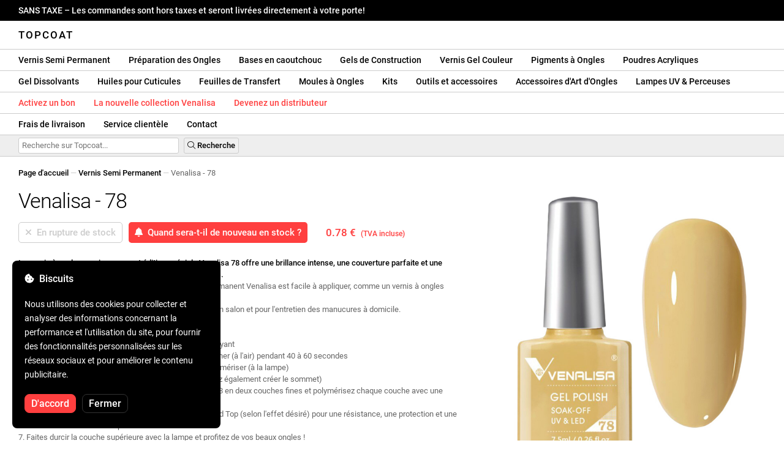

--- FILE ---
content_type: text/html; charset=UTF-8
request_url: https://topcoat.fr/venalisa-78/494/
body_size: 29830
content:
<!DOCTYPE html>
<html lang="ro" xml:lang="ro" xmlns="http://www.w3.org/1999/xhtml">
	<head>
		<title>Venalisa - 78 - 0.78 € - Topcoat</title>
		<meta name="description" content=""/>
		<meta name="format-detection" content="telephone=no">
		<meta http-equiv="Content-Type" content="text/html;charset=utf-8"/>
		<meta name="viewport" content="width=device-width,initial-scale=1,maximum-scale=3">
		<link rel="shortcut icon" href="https://topcoat.convergent.ro/resources/favicon.ico" type="image/x-icon">
		<link rel="icon" href="https://topcoat.convergent.ro/resources/favicon.ico" type="image/x-icon">
		<link rel="stylesheet" href="https://cdn.convergent.ro/stylesheets/stylesheet_v21.css" type="text/css" media="all"/>
		<link rel="stylesheet" href="https://cdn.convergent.ro/stylesheets/fontawesome_v2.css" type="text/css" media="all"/>
		<link rel="stylesheet" href="https://cdn.convergent.ro/stylesheets/magnific.css" type="text/css" media="all"/>
		<link rel="stylesheet" href="https://cdn.convergent.ro/stylesheets/twentytwenty.css" type="text/css" media="all"/>
		<script type="text/javascript" src="https://cdn.convergent.ro/javascripts/jquery.js"></script>
		<script type="text/javascript" src="https://cdn.convergent.ro/javascripts/magnific.js"></script>
		<script type="text/javascript" src="https://cdn.convergent.ro/javascripts/event_move.js"></script>
		<script type="text/javascript" src="https://cdn.convergent.ro/javascripts/scrollsneak.js"></script>
		<script type="text/javascript" src="https://cdn.convergent.ro/javascripts/clipboard.js"></script>
		<script type="text/javascript" src="https://cdn.convergent.ro/javascripts/unveil.js"></script>
		<script type="text/javascript" src="https://cdn.convergent.ro/javascripts/confetti.js"></script>
		<script type="text/javascript" src="https://cdn.convergent.ro/javascripts/common_v14.js"></script>
		<script type="text/javascript">
			window.dataLayer=window.dataLayer || [];
			function gtag() { dataLayer.push(arguments); }
			if (localStorage.getItem('consentMode')===null)
			{
				gtag('consent','default',{'functionality_storage':'denied','security_storage':'denied','ad_storage':'denied','ad_user_data':'denied','ad_personalization':'denied','analytics_storage':'denied','personalization_storage':'denied','wait_for_update':500});
			}
			else
			{
				gtag('consent','default',JSON.parse(localStorage.getItem('consentMode')));
			}
			window.onload=function()
			{
				const consent_banner_dom=`<div style="background: #000000; border-radius: 8px; bottom: 20px; font-family: Roboto, Helvetica, Arial, sans-serif; left: 20px; z-index: 99999; margin: 0 auto; padding: 20px; position: fixed; width: 300px;"><p style="border-bottom: 0px; color: #ffffff; display: block; font-size: 16px; font-weight: 500; height: 20px; line-height: 20px; margin: 0 0 15px 0; padding: 0; text-decoration: none;"><i class="fa-solid fa-cookie-bite"></i>&nbsp;&nbsp;Biscuits</p><p style="color: #ffffff; display: block; font-family: Roboto, Helvetica, Arial, sans-serif; font-size: 14px; line-height: 23px; font-weight: 400; margin: 0; padding: 5px 0;">Nous utilisons des cookies pour collecter et analyser des informations concernant la performance et l'utilisation du site, pour fournir des fonctionnalités personnalisées sur les réseaux sociaux et pour améliorer le contenu publicitaire.</p><div style="display: none"><input id="consent-necessary" type="checkbox" value="Necessary" checked disabled><input id="consent-analytics" type="checkbox" value="Analytics" checked><input id="consent-marketing" type="checkbox" value="Marketing" checked><input id="consent-preferences" type="checkbox" value="Preferences" checked><input id="consent-partners" type="checkbox" value="Partners" checked></div><button id="consent_accept" style="background-color: #ff3f3f; border-radius: 8px; border: 1px solid #ff3f3f; color: #ffffff; cursor: pointer; float: left; font-size: 16px; font-style: normal; font-weight: 500; margin: 15px 10px 5px 0; padding: 5px 10px; text-align: center">D'accord</button><button id="consent_reject" style="background-color: #000000; border-radius: 8px; border: 1px solid #333333; color: #ffffff; cursor: pointer; float: left; font-size: 16px; font-style: normal; font-weight: 500; margin: 15px 10px 5px 0; padding: 5px 10px; text-align: center">Fermer</button></div>`;
				document.body.insertAdjacentHTML('beforeend',consent_banner_dom);
				const cookie_consent_banner=document.body.lastElementChild;
				function dnt() { return (navigator.doNotTrack=="1" || window.doNotTrack=="1"); }
				function gpc() { return (navigator.globalPrivacyControl || window.globalPrivacyControl); }
				function show_consent_banner()
				{
					const cm=JSON.parse(window.localStorage.getItem('consentMode'))
					if (cm && cm.functionality_storage)
					{
						if (cm.functionality_storage=='granted')
						{
							document.querySelector('#consent-necessary').checked=true;
							document.querySelector('#consent-necessary').disabled=true;
						}
						else
						{
							document.querySelector('#consent-necessary').checked=false;
							document.querySelector('#consent-necessary').disabled=false;
						}
						document.querySelector('#consent-analytics').checked=(cm.analytics_storage=='granted')?true:false;
						document.querySelector('#consent-preferences').checked=(cm.ad_personalization=='granted')?true:false;
						document.querySelector('#consent-marketing').checked=(cm.ad_storage=='granted')?true:false;
						document.querySelector('#consent-partners').checked=(cm.ad_personalization=='granted')?true:false;
					}
					cookie_consent_banner.style.display='block';
				}
				function hide_consent_banner()
				{
					cookie_consent_banner.style.display='none';
				}
				window.cookieconsent={show:show_consent_banner,hide:hide_consent_banner}
				function set_consent(consent)
				{
					const consentMode={'ad_storage':(consent.marketing && !dnt())?'granted':'denied','analytics_storage':(consent.analytics && !dnt())?'granted':'denied','ad_user_data':(consent.marketing && !dnt())?'granted':'denied','ad_personalization':(consent.partners && !gpc())?'granted':'denied','functionality_storage':consent.necessary?'granted':'denied','personalization_storage':consent.preferences?'granted':'denied','security_storage':consent.necessary?'granted':'denied'};
					window.cookieconsent.consentMode=consentMode;
					gtag('consent','update',consentMode);
					localStorage.setItem('consentMode',JSON.stringify(consentMode));
				}
				if (cookie_consent_banner)
				{
					Array.from(document.querySelectorAll('.cookie-consent-banner-open')).map(btn=>{btn.addEventListener('click',()=>{show_consent_banner();})});
					if (window.localStorage.getItem('consentMode')) { hide_consent_banner(); } else { show_consent_banner(); }
					cookie_consent_banner.querySelector('#consent_accept').addEventListener('click',()=>{set_consent({necessary:true,analytics:true,preferences:true,marketing:true,partners:true});hide_consent_banner();});
					cookie_consent_banner.querySelector('#consent_reject').addEventListener('click',()=>{set_consent({necessary:true,analytics:false,preferences:false,marketing:false,partners:false});hide_consent_banner();});
				}
			}
		</script>
		<script async src="https://www.googletagmanager.com/gtag/js?id=AW-993898487"></script>
		<script>
			window.dataLayer = window.dataLayer || [];
			function gtag(){dataLayer.push(arguments);}
			gtag('js', new Date());
			gtag('config', 'AW-993898487');
		</script>
		<script>
			!function(f,b,e,v,n,t,s)
			{if(f.fbq)return;n=f.fbq=function(){n.callMethod?
			n.callMethod.apply(n,arguments):n.queue.push(arguments)};
			if(!f._fbq)f._fbq=n;n.push=n;n.loaded=!0;n.version='2.0';
			n.queue=[];t=b.createElement(e);t.async=!0;
			t.src=v;s=b.getElementsByTagName(e)[0];
			s.parentNode.insertBefore(t,s)}(window,document,'script',
			'https://connect.facebook.net/en_US/fbevents.js');
			fbq('init','538779694467197');
			fbq('track','PageView');
		</script>
		<noscript><img height="1" width="1" style="display:none" src="https://www.facebook.com/tr?id=538779694467197&ev=PageView&noscript=1"/></noscript>
		<link rel="schema.dcterms" href="http://purl.org/dc/terms/">
		<meta name="DC.coverage" content="Romania"/>
		<meta name="DC.description" content=""/>
		<meta name="DC.format" content="text/html"/>
		<meta name="DC.identifier" content="https://topcoat.fr"/>
		<meta name="DC.publisher" content="Topcoat"/>
		<meta name="DC.title" content="Venalisa - 78 - 0.78 €"/>
		<meta name="DC.type" content="Text"/>
		<script type="application/ld+json">{"@context":"http://schema.org","@type":"Organization","name":"Topcoat","url":"https://topcoat.fr/"}</script>
		<script type="application/ld+json">{"@context":"http://schema.org","@type":"WebPage","isPartOf":{"@type":"WebSite","url":"https://topcoat.fr/","name":"Topcoat"},"name":"Venalisa - 78 - 0.78 €","url":"https://topcoat.fr/venalisa-78/494/"}</script>
		<script type="application/ld+json">{"@context":"http://schema.org/","@type":"Product","productID":"VENALISA_78","sku":"VENALISA_78","mpn":"VENALISA_78","brand":{"@type":"Brand","name":"Topcoat"},"name":"Venalisa - 78","description":"L'édition spéciale de vernis à ongles semi-permanent Venalisa {SKU} offre une brillance intense, une couverture parfaite et une couleur très pigmentée résistante jusqu'à 4 semaines. Grâce à son pinceau de haute qualité, le vernis à ongles semi-permanent Venalisa est facile à appliquer, comme un vernis à ongles traditionnel, et se nivele automatiquement. Il est recommandé aussi bien pour une utilisation professionnelle en salon que pour l'entretien des manucures à domicile.","image":"https://topcoat.convergent.ro/resources/products/large/oja-semipermanenta-venalisa-78.jpg","aggregateRating":{"@type":"AggregateRating","ratingValue":"5.0","reviewCount":"46"},"offers":{"@type":"Offer","priceCurrency":"EUR","url":"","price":"0.78","priceValidUntil":"2026-01-28","itemCondition":"https://schema.org/NewCondition","availability":"http://schema.org/OutOfStock","seller":{"@type":"Organization","name":"Topcoat"}}}</script>
		<meta property="og:title" content="Venalisa - 78 - 0.78 €"/>
		<meta property="og:description" content=""/>
		<meta property="og:image" content="https://topcoat.convergent.ro/resources/products/large/oja-semipermanenta-venalisa-78.jpg"/>
		<meta property="og:image:url" content="https://topcoat.convergent.ro/resources/products/large/oja-semipermanenta-venalisa-78.jpg"/>
		<meta property="og:image:secure_url" content="https://topcoat.convergent.ro/resources/products/large/oja-semipermanenta-venalisa-78.jpg"/>
		<meta property="og:type" content="product">
		<meta property="og:url" content="https://topcoat.fr/venalisa-78/494/"/>
		<meta property="og:site_name" content="Topcoat">
		<meta property="product:pretax_price:amount" content="0.78">
		<meta property="product:pretax_price:currency" content="EUR">
		<meta property="product:price:amount" content="0.78">
		<meta property="product:price:currency" content="EUR">
		<meta property="product:brand" content="Topcoat">
		<meta property="product:availability" content="out of stock">
		<meta property="product:condition" content="new">
		<meta property="product:price:amount" content="0.78">
		<meta property="product:price:currency" content="EUR">
		<meta property="product:retailer_item_id" content="VENALISA_78">
		<meta property="product:item_group_id" content="Oje semipermanente">
	</head>
	<body>
		<div id="duty_free_announcement">SANS TAXE &ndash; Les commandes sont hors taxes et seront livrées directement à votre porte!</a></div>
		<!--<div id="holiday_announcement"><i class="fas fa-exclamation-triangle"></i>&nbsp;&nbsp;Le vendredi 30 décembre et le lundi 2 janvier sont les vacances du Nouvel An. Les commandes seront expédiées le mardi 3 janvier.</div>-->
		<div id="header">
			<a href="/" id="header_logo">Topcoat</a>
		</div>
		<div id="header_mobile">
			<a id="open_menu_mobile"><i class="fas fa-bars"></i></a>
			<a href="/" id="header_logo_mobile">Topcoat</a>
		</div>
		<div id="menu">
			<a href="/oje-semipermanente/">Vernis Semi Permanent</a>
			<a href="/solutii-de-pregatire/">Préparation des Ongles</a>
			<a href="/baze-rubber/">Bases en caoutchouc</a>
			<a href="/geluri-de-constructie/">Gels de Construction</a>
			<a href="/geluri-colorate/">Vernis Gel Couleur</a>
			<a href="/pigmenti/">Pigments à Ongles</a>
			<a href="/acryl/">Poudres Acryliques</a>
		</div>
		<div id="menu">
			<a href="/solutii-de-indepartare/">Gel Dissolvants</a>
			<a href="/uleiuri/">Huiles pour Cuticules</a>
			<a href="/folii/">Feuilles de Transfert</a>
			<a href="/matrite/">Moules à Ongles</a>
			<a href="/kit-uri/">Kits</a>
			<a href="/instrumente-si-accesorii/">Outils et accessoires</a>
			<a href="/decoratiuni/">Accessoires d'Art d'Ongles</a>
			<a href="/aparatura-profesionala/">Lampes UV & Perceuses</a>
		</div>
		<div id="menu">
			<a class="voucher_enabled" href="javascript:remove_voucher();" style="color: #ff3f3f; display: none; font-weight: 500">Désactivez le bon</a>
			<a class="voucher_disabled" href="javascript:apply_voucher('Entrez le code voucher :','Bon d'achat invalide');" style="color: #ff3f3f; font-weight: 500">Activez un bon</a>
			<a href="/latest/" style="color: #ff3f3f; font-weight: 500" target="_blank">La nouvelle collection Venalisa</a>
			<a href="/devino-distribuitor/" style="color: #ff3f3f; font-weight: 500" target="_blank">Devenez un distributeur</a>
		</div>
		<div id="menu">
			<a href="/taxe-de-transport/">Frais de livraison</a>
			<a href="/asistenta/">Service clientèle</a>
			<a href="/contact/">Contact</a>
		</div>
		<div id="menu_mobile_container">
		<ul id="menu_mobile">
			<li><a href="/latest/" style="color: #ff3f3f; font-weight: 500">La nouvelle collection Venalisa</a></li>
			<li><a href="/oje-semipermanente/">Vernis Semi Permanent</a></li>
			<li><a href="/solutii-de-pregatire/">Préparation des Ongles</a></li>
			<li><a href="/baze-rubber/">Bases en caoutchouc</a></li>
			<li><a href="/geluri-de-constructie/">Gels de Construction</a></li>
			<li><a href="/geluri-colorate/">Vernis Gel Couleur</a></li>
			<li><a href="/pigmenti/">Pigments à Ongles</a></li>
			<li><a href="/acryl/">Poudres Acryliques</a></li>
			<li><a href="/solutii-de-indepartare/">Gel Dissolvants</a></li>
			<li><a href="/uleiuri/">Huiles pour Cuticules</a></li>
			<li><a href="/folii/">Feuilles de Transfert</a></li>
			<li><a href="/matrite/">Moules à Ongles</a></li>
			<li><a href="/kit-uri/">Kits</a></li>
			<li><a href="/instrumente-si-accesorii/">Outils et accessoires</a></li>
			<li><a href="/decoratiuni/">Accessoires d'Art d'Ongles</a></li>
			<li><a href="/aparatura-profesionala/">Lampes UV & Perceuses</a></li>
			<li><a class="voucher_enabled" href="javascript:remove_voucher();" style="color: #ff3f3f; display: none; font-weight: 500">Désactivez le bon</a></li>
			<li><a class="voucher_disabled" href="javascript:apply_voucher('Entrez le code voucher :','Bon d'achat invalide');" style="color: #ff3f3f; font-weight: 500">Activez un bon</a></li>
			<li><a href="/taxe-de-transport/">Frais de livraison</a></li>
			<li><a href="/asistenta/">Service clientèle</a></li>
			<li><a href="/devino-distribuitor/" style="color: #ff3f3f; font-weight: 500">Devenez un distributeur</a></li>
			<li><a href="/contact/">Contact</a></li>
		</ul>
		</div>
		<div id="menu_search">
			<form action="/cautare/" method="post">
				<input type="text" id="search" name="search" value=""/>
				<button type="submit"><i class="fal fa-search"></i>&nbsp;Recherche</button>
			</form>
		</div>
		<script type="text/javascript">
			$(document).ready(function()
			{
				$('#search').each(function(ev)
				{
					if(!$(this).val())
					{
						$(this).attr("placeholder","Recherche sur Topcoat...");
					}
				});
			});
		</script>
		<div id="menu_sticky">
			<div id="menu_cart_empty"></div>
			<div id="menu_voucher_empty"></div>
		</div>
		<br/>
		<div id="content_product_info_container" style="font-size: 13px; line-height: 20px"><a href="/" style="font-weight: 500; color: #000000; text-decoration: none">Page d&#39;accueil</a><font style="color: #cccccc"> &mdash; </font><a href="/oje-semipermanente/" style="font-weight: 500; color: #000000; text-decoration: none">Vernis Semi Permanent</a><font style="color: #cccccc"> &mdash; </font><font  style="font-weight: 400; color: #666666; text-decoration: none">Venalisa - 78</font></div>
		<br/>
		<div id="content_product_image_container">
			<a class="content_product_image" href="https://topcoat.convergent.ro/resources/products/large/oja-semipermanenta-venalisa-78.jpg"><img alt="Venalisa - 78" border="0" src="https://topcoat.convergent.ro/resources/products/large/oja-semipermanenta-venalisa-78.jpg"/></a>
			<a class="content_product_image_zoom" href="https://topcoat.convergent.ro/resources/products/large/oja-semipermanenta-venalisa-78.jpg"><i class="fas fa-search-plus"></i> &nbsp; Agrandir l&#39;image</a>
		</div>
		<div id="content_product_info_container">
			<h1 class="content_product_title">Venalisa - 78</h1>
			<form action="/alerta-stoc/" method="post">
				<button class="content_product_cart_button_disabled" disabled="disabled"><i class="fas fa-times"></i>&nbsp;&nbsp;En rupture de stock</button>
				<input type="hidden" name="produs" value="494"/><button class="content_product_cart_button" type="submit"><i class="fas fa-bell"></i>&nbsp;&nbsp;Quand sera-t-il de nouveau en stock ?</button>
			</form>
			<p class="content_product_price" style="color: #ff3f3f !important; margin: 0; padding-left: 0;">0.78 € &nbsp;<small><small>(TVA incluse)</small></small></p>
			<div style="clear: both"><!--null--></div>
			<p class="content_product_description"><strong>Le vernis à ongles semi-permanent édition spéciale Venalisa 78 offre une brillance intense, une couverture parfaite et une couleur hautement pigmentée qui dure jusqu&#39;à 4 semaines.</strong><br />
Grâce au pinceau de très bonne qualité, le vernis semi-permanent Venalisa est facile à appliquer, comme un vernis à ongles traditionnel et autonivelant.<br />
Il est recommandé à la fois pour un usage professionnel en salon et pour l&#39;entretien des manucures à domicile.<br />
<br />
<strong>Mode d&#39;emploi</strong>:<br />
1. Préparer l&#39;ongle naturel en dégraissant, nettoyant et balayant<br />
2. Appliquez une couche de Venalisa Primer et laissez sécher (à l&#39;air) pendant 40 à 60 secondes<br />
3. Appliquer une fine couche de Venalisa Base Coat et polymériser (à la lampe)<br />
4. (Si vous appliquez une base en caoutchouc, vous pouvez également créer le sommet)<br />
5. Appliquez le vernis à ongles semi-permanent Venalisa 78 en deux couches fines et polymérisez chaque couche avec une lampe<br />
6. Appliquez Venalisa Top Coat, Matt Top Coat ou Tempered Top (selon l&#39;effet désiré) pour une résistance, une protection et une brillance intense dans le temps<br />
7. Faites durcir la couche supérieure avec la lampe et profitez de vos beaux ongles !<br />
<br />
<strong>Instructions de suppression</strong> :<br />
Le dissolvant semi-permanent pour vernis à ongles Venalisa 78 peut être retiré avec une batterie ou un dissolvant Soak Off.<br />
Si vous souhaitez utiliser le dissolvant Soak Off, trempez vos ongles dans le dissolvant pendant 10 à 15 minutes, puis retirez le vernis semi-permanent à l&#39;aide d&#39;une spatule en métal.<!-- Validité: écrit sur la bouteille --></p>
			<div style="clear: both"><!--null--></div>
			<p class="content_product_specs">Couleur :<strong> 78</strong><br/>Collecte :<strong> VIP2 (31-90)</strong><br/>Marque :<strong> Venalisa</strong><br/>Quantité :<strong> 7,5 ml</strong><br/>Lampe LED 48W :<strong> 60-90 secondes</strong><br/>Lampe UV 36W :<strong> 120 secondes</strong><br/>Durabilité :<strong> 3-4 semaines</strong></p>
						<div style="clear: both"><!--null--></div>
			<br/>
			<p class="content_product_certificate">&mdash;&mdash;&mdash;</p>
			<p class="content_product_certificate">Tous nos produits sont <strong>100% ORIGINAL</strong> et proviennent directement des fabricants officiels.</p>
			<p class="content_product_certificate">Les commandes Topcoat sont accompagnées de <strong>CERTIFICATS DE CONFORMITÉ</strong> qui attestent de la qualité des produits.</p>
		</div>
		<div style="clear: both"><!--null--></div>
		<br/>
		<br/>
		<p class="content_product_related" style="margin-top: 0">Avis sur ce produit</p>
				<div class="content_product_review content_product_review_group0">
					<div class="content_product_review_rating"><i class="fas fa-star" style="color: #fbae06"></i><i class="fas fa-star" style="color: #fbae06"></i><i class="fas fa-star" style="color: #fbae06"></i><i class="fas fa-star" style="color: #fbae06"></i><i class="fas fa-star" style="color: #fbae06"></i> (5/5 étoiles)</div>
					<div class="content_product_review_contents">Je recommande vivement les produits Venalisa. Je continuerai à commander jusqu'à ce que j'aie les 4 collections VIP. Ils ont une qualité superbe, une couverture à 100% et sont parfaits pour l'art des ongles.</div>
					<div class="content_product_review_author">Jessica P.&nbsp;&ndash;&nbsp;22.11.2023</div>
				</div>
				<div class="content_product_review content_product_review_group0">
					<div class="content_product_review_rating"><i class="fas fa-star" style="color: #fbae06"></i><i class="fas fa-star" style="color: #fbae06"></i><i class="fas fa-star" style="color: #fbae06"></i><i class="fas fa-star" style="color: #fbae06"></i><i class="fas fa-star" style="color: #fbae06"></i> (5/5 étoiles)</div>
					<div class="content_product_review_contents">Je suis très satisfait des produits ! En plus de la collection Venalisa VIP4, j'ai également acheté 2 gels araignées ! Des couleurs magnifiques et super pigmentées. Je reviendrai avec une nouvelle commande !</div>
					<div class="content_product_review_author">Veronica K.&nbsp;&ndash;&nbsp;31.01.2023</div>
				</div>
				<div class="content_product_review content_product_review_group0">
					<div class="content_product_review_rating"><i class="fas fa-star" style="color: #fbae06"></i><i class="fas fa-star" style="color: #fbae06"></i><i class="fas fa-star" style="color: #fbae06"></i><i class="fas fa-star" style="color: #fbae06"></i><i class="fas fa-star" style="color: #fbae06"></i> (5/5 étoiles)</div>
					<div class="content_product_review_contents">Je suis très satisfait des vernis à ongles Venalisa. Des couleurs très pigmentées et un excellent rapport qualité-prix. Le top coat est très brillant et facile à appliquer, tout comme la base. Je reviendrai certainement avec plus de commandes !</div>
					<div class="content_product_review_author">Le texte "Oana C." ne nécessite pas de traduction car c'est un nom.&nbsp;&ndash;&nbsp;19.01.2023</div>
				</div>
				<div class="content_product_review content_product_review_group0">
					<div class="content_product_review_rating"><i class="fas fa-star" style="color: #fbae06"></i><i class="fas fa-star" style="color: #fbae06"></i><i class="fas fa-star" style="color: #fbae06"></i><i class="fas fa-star" style="color: #fbae06"></i><i class="fas fa-star" style="color: #fbae06"></i> (5/5 étoiles)</div>
					<div class="content_product_review_contents">Je suis très satisfait de la qualité des produits. J'ai été agréablement surpris par les teintes des vernis à ongles. Les bases en caoutchouc sont magnifiques. Merci pour la qualité que vous offrez.</div>
					<div class="content_product_review_author">Le nom "Corina L." ne nécessite pas de traduction car c'est un nom propre. Il reste le même en anglais : "Corina L."&nbsp;&ndash;&nbsp;17.01.2023</div>
				</div>
				<div class="content_product_review content_product_review_group1">
					<div class="content_product_review_rating"><i class="fas fa-star" style="color: #fbae06"></i><i class="fas fa-star" style="color: #fbae06"></i><i class="fas fa-star" style="color: #fbae06"></i><i class="fas fa-star" style="color: #fbae06"></i><i class="fas fa-star" style="color: #fbae06"></i> (5/5 étoiles)</div>
					<div class="content_product_review_contents">Les produits sont de haute qualité, certains de la gamme étant difficiles à trouver dans d'autres boutiques en ligne. J'ai pu trouver ici à la fois des gels de construction Venalisa et du gel de stamping, pas seulement des vernis à ongles. Ils sont livrés très rapidement. Vous pouvez choisir comment la livraison est effectuée, et dans tous les cas, vous les recevez rapidement. Les prix sont super abordables. Vraiment excellent Topcoat !</div>
					<div class="content_product_review_author">Le nom "Sandra Laura M." ne nécessite pas de traduction car c'est un nom personnel.&nbsp;&ndash;&nbsp;16.01.2023</div>
				</div>
				<div class="content_product_review content_product_review_group1" style="display: none">
					<div class="content_product_review_rating"><i class="fas fa-star" style="color: #fbae06"></i><i class="fas fa-star" style="color: #fbae06"></i><i class="fas fa-star" style="color: #fbae06"></i><i class="fas fa-star" style="color: #fbae06"></i><i class="fas fa-star" style="color: #fbae06"></i> (5/5 étoiles)</div>
					<div class="content_product_review_contents">J'ai commandé les vernis à ongles semi-permanents Venalisa sur les recommandations d'un ami et je suis très satisfait. Ils offrent une excellente couvrance et durent des semaines ! Je reviendrai avec plaisir pour de nouvelles commandes.</div>
					<div class="content_product_review_author">Andreea C.&nbsp;&ndash;&nbsp;25.11.2022</div>
				</div>
				<div class="content_product_review content_product_review_group1" style="display: none">
					<div class="content_product_review_rating"><i class="fas fa-star" style="color: #fbae06"></i><i class="fas fa-star" style="color: #fbae06"></i><i class="fas fa-star" style="color: #fbae06"></i><i class="fas fa-star" style="color: #fbae06"></i><i class="fas fa-star" style="color: #fbae06"></i> (5/5 étoiles)</div>
					<div class="content_product_review_contents">Je suis très satisfait de la commande, elle a été livrée en toute sécurité, les produits étaient correctement emballés et d'une très bonne qualité !!! Je recommande vivement ! Toutes les teintes VIP4 sont absolument magnifiques !</div>
					<div class="content_product_review_author">Narcis S.&nbsp;&ndash;&nbsp;30.09.2022</div>
				</div>
				<div class="content_product_review content_product_review_group1" style="display: none">
					<div class="content_product_review_rating"><i class="fas fa-star" style="color: #fbae06"></i><i class="fas fa-star" style="color: #fbae06"></i><i class="fas fa-star" style="color: #fbae06"></i><i class="fas fa-star" style="color: #fbae06"></i><i class="fas fa-star" style="color: #fbae06"></i> (5/5 étoiles)</div>
					<div class="content_product_review_contents">J'ai commandé plusieurs produits et je suis très enthousiaste à leur sujet. Les vernis à ongles Venalisa sont sensationnels ! Les couleurs s'harmonisent et sont pigmentées. En ce qui concerne la livraison, tout était parfait, les produits étaient correctement emballés. Je reviendrai certainement pour d'autres commandes !</div>
					<div class="content_product_review_author">Cristina V.&nbsp;&ndash;&nbsp;26.07.2022</div>
				</div>
				<div class="content_product_review content_product_review_group1" style="display: none">
					<div class="content_product_review_rating"><i class="fas fa-star" style="color: #fbae06"></i><i class="fas fa-star" style="color: #fbae06"></i><i class="fas fa-star" style="color: #fbae06"></i><i class="fas fa-star" style="color: #fbae06"></i><i class="fas fa-star" style="color: #fbae06"></i> (5/5 étoiles)</div>
					<div class="content_product_review_contents">J'adore les produits Venalisa ! La commande est arrivée très rapidement et je suis satisfait des produits. Les vernis à ongles semi-permanents de Venalisa sont très pigmentés et durables. Je reviendrai certainement avec une nouvelle commande. Merci beaucoup !</div>
					<div class="content_product_review_author">Le texte "Monica Claudia C." ne nécessite pas de traduction car il semble s'agir d'un nom.&nbsp;&ndash;&nbsp;18.07.2022</div>
				</div>
				<div class="content_product_review content_product_review_group2" style="display: none">
					<div class="content_product_review_rating"><i class="fas fa-star" style="color: #fbae06"></i><i class="fas fa-star" style="color: #fbae06"></i><i class="fas fa-star" style="color: #fbae06"></i><i class="fas fa-star" style="color: #fbae06"></i><i class="fas fa-star" style="color: #fbae06"></i> (5/5 étoiles)</div>
					<div class="content_product_review_contents">Je recommande avec confiance ! Ce sont des produits de haute qualité ! La plupart des produits que j'ai commandés chez Venalisa et j'en suis très satisfait. Maintenant, je vais passer une autre commande pour d'autres produits, mais je recommande vivement Topcoat !</div>
					<div class="content_product_review_author">Lavinia S.&nbsp;&ndash;&nbsp;21.06.2022</div>
				</div>
				<div class="content_product_review content_product_review_group2" style="display: none">
					<div class="content_product_review_rating"><i class="fas fa-star" style="color: #fbae06"></i><i class="fas fa-star" style="color: #fbae06"></i><i class="fas fa-star" style="color: #fbae06"></i><i class="fas fa-star" style="color: #fbae06"></i><i class="fas fa-star" style="color: #fbae06"></i> (5/5 étoiles)</div>
					<div class="content_product_review_contents">Je reviendrai sans aucun doute. Excellents produits et livraison rapide. Je le recommande vivement. Les couleurs sont très pigmentées et le gel est très facile à modeler.</div>
					<div class="content_product_review_author">Alexandra S.&nbsp;&ndash;&nbsp;19.05.2022</div>
				</div>
				<div class="content_product_review content_product_review_group2" style="display: none">
					<div class="content_product_review_rating"><i class="fas fa-star" style="color: #fbae06"></i><i class="fas fa-star" style="color: #fbae06"></i><i class="fas fa-star" style="color: #fbae06"></i><i class="fas fa-star" style="color: #fbae06"></i><i class="fas fa-star" style="color: #fbae06"></i> (5/5 étoiles)</div>
					<div class="content_product_review_contents">Je suis très satisfait de la commande, des produits, des documents, avant tout. Le plus ponctuel ! Merci du fond de mon cœur !<i class="fas fa-heart" style="color: #ff3f3f"></i>Les couleurs de Venalisa sont pigmentées et très belles. Je les adore !</div>
					<div class="content_product_review_author">Loredana Marinela B.&nbsp;&ndash;&nbsp;05.04.2022</div>
				</div>
				<div class="content_product_review content_product_review_group2" style="display: none">
					<div class="content_product_review_rating"><i class="fas fa-star" style="color: #fbae06"></i><i class="fas fa-star" style="color: #fbae06"></i><i class="fas fa-star" style="color: #fbae06"></i><i class="fas fa-star" style="color: #fbae06"></i><i class="fas fa-star" style="color: #fbae06"></i> (5/5 étoiles)</div>
					<div class="content_product_review_contents">La commande est arrivée très rapidement. Je suis très satisfait des produits. Les vernis à ongles semi-permanents de Venalisa sont très bons, pigmentés et durables. Je reviendrai certainement avec une nouvelle commande. Merci beaucoup !</div>
					<div class="content_product_review_author">Le nom "Andrea V." ne nécessite pas de traduction car c'est un nom propre. Si vous avez besoin d'une assistance supplémentaire ou d'informations, n'hésitez pas à me le faire savoir !&nbsp;&ndash;&nbsp;02.04.2022</div>
				</div>
				<div class="content_product_review content_product_review_group2" style="display: none">
					<div class="content_product_review_rating"><i class="fas fa-star" style="color: #fbae06"></i><i class="fas fa-star" style="color: #fbae06"></i><i class="fas fa-star" style="color: #fbae06"></i><i class="fas fa-star" style="color: #fbae06"></i><i class="fas fa-star" style="color: #fbae06"></i> (5/5 étoiles)</div>
					<div class="content_product_review_contents">J'adore les produits Venalisa ! J'utilise à la fois des vernis à ongles et des gels ; ils sont merveilleux, et les prix sont excellents. Les lampes fonctionnent très bien. Je les recommande et merci !</div>
					<div class="content_product_review_author">Andreea M.&nbsp;&ndash;&nbsp;01.04.2022</div>
				</div>
				<div class="content_product_review content_product_review_group3" style="display: none">
					<div class="content_product_review_rating"><i class="fas fa-star" style="color: #fbae06"></i><i class="fas fa-star" style="color: #fbae06"></i><i class="fas fa-star" style="color: #fbae06"></i><i class="fas fa-star" style="color: #fbae06"></i><i class="fas fa-star" style="color: #fbae06"></i> (5/5 étoiles)</div>
					<div class="content_product_review_contents">Les produits Venalisa sont mes préférés et je peux toujours compter sur eux. J'adore les gels de type jelly, ils sont très durables et faciles à utiliser. En ce qui concerne le Polygel, j'ai hâte de voir comment ils tiendront dans le temps. Ils sont très faciles à travailler, ont une consistance dense et sont faciles à modeler. Les feuilles dorées et argentées sont magnifiques !</div>
					<div class="content_product_review_author">"Alina B."&nbsp;&ndash;&nbsp;16.03.2022</div>
				</div>
				<div class="content_product_review content_product_review_group3" style="display: none">
					<div class="content_product_review_rating"><i class="fas fa-star" style="color: #fbae06"></i><i class="fas fa-star" style="color: #fbae06"></i><i class="fas fa-star" style="color: #fbae06"></i><i class="fas fa-star" style="color: #fbae06"></i><i class="fas fa-star" style="color: #fbae06"></i> (5/5 étoiles)</div>
					<div class="content_product_review_contents">Je recommande car ils ont des produits qui satisfont à la fois moi et mes clients. La même qualité que les meilleurs produits, mais à des prix beaucoup plus bas !</div>
					<div class="content_product_review_author">La traduction de "Mircea C." du roumain à l'anglais est simplement "Mircea C.", car il semble s'agir d'un nom.&nbsp;&ndash;&nbsp;25.02.2022</div>
				</div>
				<div class="content_product_review content_product_review_group3" style="display: none">
					<div class="content_product_review_rating"><i class="fas fa-star" style="color: #fbae06"></i><i class="fas fa-star" style="color: #fbae06"></i><i class="fas fa-star" style="color: #fbae06"></i><i class="fas fa-star" style="color: #fbae06"></i><i class="fas fa-star" style="color: #fbae06"></i> (5/5 étoiles)</div>
					<div class="content_product_review_contents">La première expérience était correcte, sérieux, rapidité et produits de qualité. J'ai commandé du vernis à ongles Venalisa et je suis satisfait ! Je recommande en toute confiance !</div>
					<div class="content_product_review_author">Catalina S.&nbsp;&ndash;&nbsp;20.02.2022</div>
				</div>
				<div class="content_product_review content_product_review_group3" style="display: none">
					<div class="content_product_review_rating"><i class="fas fa-star" style="color: #fbae06"></i><i class="fas fa-star" style="color: #fbae06"></i><i class="fas fa-star" style="color: #fbae06"></i><i class="fas fa-star" style="color: #fbae06"></i><i class="fas fa-star" style="color: #fbae06"></i> (5/5 étoiles)</div>
					<div class="content_product_review_contents">Je recommande vivement, les couleurs des vernis à ongles sont très belles, ils fonctionnent bien et ont un très joli éclat. Les produits arrivent très rapidement. J'ai également acheté le set VIP3. Je recommande en toute confiance !</div>
					<div class="content_product_review_author">Crina B.&nbsp;&ndash;&nbsp;17.11.2021</div>
				</div>
				<div class="content_product_review content_product_review_group3" style="display: none">
					<div class="content_product_review_rating"><i class="fas fa-star" style="color: #fbae06"></i><i class="fas fa-star" style="color: #fbae06"></i><i class="fas fa-star" style="color: #fbae06"></i><i class="fas fa-star" style="color: #fbae06"></i><i class="fas fa-star" style="color: #fbae06"></i> (5/5 étoiles)</div>
					<div class="content_product_review_contents">Livraison super rapide, les produits sont très bien emballés. J'ai commandé du vernis à ongles semi-permanent de Venalisa, et les teintes sont juste parfaites. Cliente satisfaite !</div>
					<div class="content_product_review_author">Larisa S.&nbsp;&ndash;&nbsp;10.11.2021</div>
				</div>
				<div class="content_product_review content_product_review_group4" style="display: none">
					<div class="content_product_review_rating"><i class="fas fa-star" style="color: #fbae06"></i><i class="fas fa-star" style="color: #fbae06"></i><i class="fas fa-star" style="color: #fbae06"></i><i class="fas fa-star" style="color: #fbae06"></i><i class="fas fa-star" style="color: #fbae06"></i> (5/5 étoiles)</div>
					<div class="content_product_review_contents">Je suis très satisfait des produits ! Ils s'appliquent très bien sur les ongles, une couche de couleur suffisait, et ils ont fière allure. Ils sont durables, on peut sentir la qualité du produit. Je les recommande !</div>
					<div class="content_product_review_author">Cristina S.&nbsp;&ndash;&nbsp;21.10.2021</div>
				</div>
				<div class="content_product_review content_product_review_group4" style="display: none">
					<div class="content_product_review_rating"><i class="fas fa-star" style="color: #fbae06"></i><i class="fas fa-star" style="color: #fbae06"></i><i class="fas fa-star" style="color: #fbae06"></i><i class="fas fa-star" style="color: #fbae06"></i><i class="fas fa-star" style="color: #fbae06"></i> (5/5 étoiles)</div>
					<div class="content_product_review_contents">Je suis très satisfait de vos produits ! Ils sont incroyables, ils ont une couverture extraordinaire. J'ai commandé le set de 60 couleurs de Venalisa et je suis extrêmement, extrêmement satisfait !</div>
					<div class="content_product_review_author">Adriana J.&nbsp;&ndash;&nbsp;24.09.2021</div>
				</div>
				<div class="content_product_review content_product_review_group4" style="display: none">
					<div class="content_product_review_rating"><i class="fas fa-star" style="color: #fbae06"></i><i class="fas fa-star" style="color: #fbae06"></i><i class="fas fa-star" style="color: #fbae06"></i><i class="fas fa-star" style="color: #fbae06"></i><i class="fas fa-star" style="color: #fbae06"></i> (5/5 étoiles)</div>
					<div class="content_product_review_contents">Merci beaucoup Topcoat pour les merveilleux produits et pour votre professionnalisme ! Je vais certainement commander à nouveau ! Je recommande ! La commande est arrivée en moins de 24 heures, et le set est WOW !</div>
					<div class="content_product_review_author">Elena M.&nbsp;&ndash;&nbsp;24.09.2021</div>
				</div>
				<div class="content_product_review content_product_review_group4" style="display: none">
					<div class="content_product_review_rating"><i class="fas fa-star" style="color: #fbae06"></i><i class="fas fa-star" style="color: #fbae06"></i><i class="fas fa-star" style="color: #fbae06"></i><i class="fas fa-star" style="color: #fbae06"></i><i class="fas fa-star" style="color: #fbae06"></i> (5/5 étoiles)</div>
					<div class="content_product_review_contents">Je suis très satisfait sous tous les angles. L'emballage est correct, un cadeau avec la commande, et la livraison est rapide. Je commanderai certainement à nouveau ! Merci beaucoup !</div>
					<div class="content_product_review_author">Angelica Florina V.&nbsp;&ndash;&nbsp;15.09.2021</div>
				</div>
				<div class="content_product_review content_product_review_group4" style="display: none">
					<div class="content_product_review_rating"><i class="fas fa-star" style="color: #fbae06"></i><i class="fas fa-star" style="color: #fbae06"></i><i class="fas fa-star" style="color: #fbae06"></i><i class="fas fa-star" style="color: #fbae06"></i><i class="fas fa-star" style="color: #fbae06"></i> (5/5 étoiles)</div>
					<div class="content_product_review_contents">La commande est arrivée rapidement par courrier ! Je suis très satisfait des produits que j'ai commandés. Bonne qualité et facile à travailler. Je vais également les recommander à mes amis.</div>
					<div class="content_product_review_author">Le texte "Eniko T." ne nécessite pas de traduction car il semble s'agir d'un nom.&nbsp;&ndash;&nbsp;19.08.2021</div>
				</div>
				<div class="content_product_review content_product_review_group5" style="display: none">
					<div class="content_product_review_rating"><i class="fas fa-star" style="color: #fbae06"></i><i class="fas fa-star" style="color: #fbae06"></i><i class="fas fa-star" style="color: #fbae06"></i><i class="fas fa-star" style="color: #fbae06"></i><i class="fas fa-star" style="color: #fbae06"></i> (5/5 étoiles)</div>
					<div class="content_product_review_contents">Société sérieuse, rapide dans les commandes. Produits de très bonne qualité. À l'avenir, je commanderai davantage auprès de Topcoat. Les vernis à ongles Venalisa sont très pigmentés.</div>
					<div class="content_product_review_author">Gabriela G.&nbsp;&ndash;&nbsp;13.08.2021</div>
				</div>
				<div class="content_product_review content_product_review_group5" style="display: none">
					<div class="content_product_review_rating"><i class="fas fa-star" style="color: #fbae06"></i><i class="fas fa-star" style="color: #fbae06"></i><i class="fas fa-star" style="color: #fbae06"></i><i class="fas fa-star" style="color: #fbae06"></i><i class="fas fa-star" style="color: #fbae06"></i> (5/5 étoiles)</div>
					<div class="content_product_review_contents">Très rapide concernant l'expédition ! Le colis est arrivé parfaitement emballé ! J'ai déjà utilisé des produits Venalisa, mais avec une telle réduction, j'ai décidé de passer une nouvelle commande ! Je suis tellement content de vous avoir trouvé !</div>
					<div class="content_product_review_author">Anamaria S.&nbsp;&ndash;&nbsp;23.07.2021</div>
				</div>
				<div class="content_product_review content_product_review_group5" style="display: none">
					<div class="content_product_review_rating"><i class="fas fa-star" style="color: #fbae06"></i><i class="fas fa-star" style="color: #fbae06"></i><i class="fas fa-star" style="color: #fbae06"></i><i class="fas fa-star" style="color: #fbae06"></i><i class="fas fa-star" style="color: #fbae06"></i> (5/5 étoiles)</div>
					<div class="content_product_review_contents">Je suis satisfait des produits ! Ils sont très bons ! Ils sont exactement comme je le voulais, je reviendrai vers vous, les couleurs sont pigmentées... elles sont très bonnes !</div>
					<div class="content_product_review_author">Mariana G.&nbsp;&ndash;&nbsp;22.07.2021</div>
				</div>
				<div class="content_product_review content_product_review_group5" style="display: none">
					<div class="content_product_review_rating"><i class="fas fa-star" style="color: #fbae06"></i><i class="fas fa-star" style="color: #fbae06"></i><i class="fas fa-star" style="color: #fbae06"></i><i class="fas fa-star" style="color: #fbae06"></i><i class="fas fa-star" style="color: #fbae06"></i> (5/5 étoiles)</div>
					<div class="content_product_review_contents">J'ai commandé les gels colorés de Venalisa et je suis super satisfait. Dès la première application, la couleur est très pigmentée, ce que je n'attendais pas. Merci et je reviendrai avec plaisir !</div>
					<div class="content_product_review_author">Mihaela R.&nbsp;&ndash;&nbsp;15.07.2021</div>
				</div>
				<div class="content_product_review content_product_review_group5" style="display: none">
					<div class="content_product_review_rating"><i class="fas fa-star" style="color: #fbae06"></i><i class="fas fa-star" style="color: #fbae06"></i><i class="fas fa-star" style="color: #fbae06"></i><i class="fas fa-star" style="color: #fbae06"></i><i class="fas fa-star" style="color: #fbae06"></i> (5/5 étoiles)</div>
					<div class="content_product_review_contents">Produits de qualité, sérieux, professionnalisme. Merci, et je reviendrai bientôt avec une autre commande ! Les vernis à ongles Venalisa m'ont conquise ; ils sont merveilleux !</div>
					<div class="content_product_review_author">Elena A.&nbsp;&ndash;&nbsp;08.07.2021</div>
				</div>
				<div class="content_product_review content_product_review_group6" style="display: none">
					<div class="content_product_review_rating"><i class="fas fa-star" style="color: #fbae06"></i><i class="fas fa-star" style="color: #fbae06"></i><i class="fas fa-star" style="color: #fbae06"></i><i class="fas fa-star" style="color: #fbae06"></i><i class="fas fa-star" style="color: #fbae06"></i> (5/5 étoiles)</div>
					<div class="content_product_review_contents">Je suis très satisfait de tous les produits commandés. Les couleurs sont exactement comme celles montrées sur les photos du site. En effet, elles sont très pigmentées - tant les vernis à ongles que les gels. Quant à la collaboration avec vous... exemplaire !</div>
					<div class="content_product_review_author">Judit K.&nbsp;&ndash;&nbsp;07.07.2021</div>
				</div>
				<div class="content_product_review content_product_review_group6" style="display: none">
					<div class="content_product_review_rating"><i class="fas fa-star" style="color: #fbae06"></i><i class="fas fa-star" style="color: #fbae06"></i><i class="fas fa-star" style="color: #fbae06"></i><i class="fas fa-star" style="color: #fbae06"></i><i class="fas fa-star" style="color: #fbae06"></i> (5/5 étoiles)</div>
					<div class="content_product_review_contents">Ce sont des vernis à ongles très pigmentés et magnifiques. J'utilise Venalisa depuis des années et je n'ai rencontré aucun problème de décollement ou d'écaillement. Je recommande vivement cet ensemble. Une entreprise sérieuse qui est très rapide dans la livraison des produits ! Je recommande !</div>
					<div class="content_product_review_author">Le nom "Claudia Elena I." ne nécessite pas de traduction car il reste le même en anglais.&nbsp;&ndash;&nbsp;25.06.2021</div>
				</div>
				<div class="content_product_review content_product_review_group6" style="display: none">
					<div class="content_product_review_rating"><i class="fas fa-star" style="color: #fbae06"></i><i class="fas fa-star" style="color: #fbae06"></i><i class="fas fa-star" style="color: #fbae06"></i><i class="fas fa-star" style="color: #fbae06"></i><i class="fas fa-star" style="color: #fbae06"></i> (5/5 étoiles)</div>
					<div class="content_product_review_contents">J'ai reçu la commande et je suis très satisfait ! Qualité et professionnalisme. Ils étaient très bien emballés et sont arrivés en toute sécurité. Les couleurs sont super belles, exactement comme la palette de couleurs que j'ai reçue.</div>
					<div class="content_product_review_author">Mihaela Daniela A.&nbsp;&ndash;&nbsp;25.06.2021</div>
				</div>
			<a class="content_product_review_more" href="javascript:void(0)">Voir plus d&#39;avis &nbsp;<i class="fas fa-caret-down"></i></a>
			<div style="clear: both"><!--null--></div>
		<p class="content_product_related" style="margin-top: 0">Avis clients sur Topcoat</p>
				<div class="content_product_review content_general_review_group0">
					<div class="content_product_review_rating"><i class="fas fa-star" style="color: #fbae06"></i><i class="fas fa-star" style="color: #fbae06"></i><i class="fas fa-star" style="color: #fbae06"></i><i class="fas fa-star" style="color: #fbae06"></i><i class="fas fa-star" style="color: #fbae06"></i> (5/5 étoiles)</div>
					<div class="content_product_review_contents">Des produits de très haute qualité. Ils couvrent bien et ont la bonne consistance pour une application belle et précise. Une large gamme de couleurs. Tous les produits achetés ont des couleurs intenses et un éclat élevé. Je vais certainement commander à nouveau.</div>
					<div class="content_product_review_author">M. U.&nbsp;&ndash;&nbsp;22.12.2025</div>
				</div>
				<div class="content_product_review content_general_review_group0">
					<div class="content_product_review_rating"><i class="fas fa-star" style="color: #fbae06"></i><i class="fas fa-star" style="color: #fbae06"></i><i class="fas fa-star" style="color: #fbae06"></i><i class="fas fa-star" style="color: #fbae06"></i><i class="fas fa-star" style="color: #fbae06"></i> (5/5 étoiles)</div>
					<div class="content_product_review_contents">La couleur et la texture sont superbes ! Je cherche cette nuance de bleu depuis longtemps<i class="fas fa-heart" style="color: #ff3f3f"></i>C'est ma première commande chez vous, mais je reviendrai certainement. Merci !</div>
					<div class="content_product_review_author">Oana B.&nbsp;&ndash;&nbsp;23.01.2024</div>
				</div>
				<div class="content_product_review content_general_review_group0">
					<div class="content_product_review_rating"><i class="fas fa-star" style="color: #fbae06"></i><i class="fas fa-star" style="color: #fbae06"></i><i class="fas fa-star" style="color: #fbae06"></i><i class="fas fa-star" style="color: #fbae06"></i><i class="fas fa-star" style="color: #fbae06"></i> (5/5 étoiles)</div>
					<div class="content_product_review_contents">Les produits ont été livrés très rapidement, directement chez moi. J'ai commandé et reçu les produits deux jours plus tard. Je vais certainement commander à nouveau. Je ne peux que vous recommander.</div>
					<div class="content_product_review_author">Petra M.&nbsp;&ndash;&nbsp;10.01.2024</div>
				</div>
				<div class="content_product_review content_general_review_group0">
					<div class="content_product_review_rating"><i class="fas fa-star" style="color: #fbae06"></i><i class="fas fa-star" style="color: #fbae06"></i><i class="fas fa-star" style="color: #fbae06"></i><i class="fas fa-star" style="color: #fbae06"></i><i class="fas fa-star" style="color: #fbae06"></i> (5/5 étoiles)</div>
					<div class="content_product_review_contents">C'est dense, ne coule pas et il est très facile de travailler et de façonner ce gel. La couleur est idéale pour une manucure française.</div>
					<div class="content_product_review_author">Monika B.&nbsp;&ndash;&nbsp;20.12.2023</div>
				</div>
				<div class="content_product_review content_general_review_group1">
					<div class="content_product_review_rating"><i class="fas fa-star" style="color: #fbae06"></i><i class="fas fa-star" style="color: #fbae06"></i><i class="fas fa-star" style="color: #fbae06"></i><i class="fas fa-star" style="color: #fbae06"></i><i class="fas fa-star" style="color: #fbae06"></i> (5/5 étoiles)</div>
					<div class="content_product_review_contents">J'ai commandé plusieurs fois chez Topcoat et j'ai été satisfait de chaque produit. Les couleurs sont magnifiquement pigmentées et les gels de construction sont très durables. Je suis heureux d'avoir trouvé ce magasin en ligne. Merci !</div>
					<div class="content_product_review_author">Brigitta T.&nbsp;&ndash;&nbsp;18.12.2023</div>
				</div>
				<div class="content_product_review content_general_review_group1" style="display: none">
					<div class="content_product_review_rating"><i class="fas fa-star" style="color: #fbae06"></i><i class="fas fa-star" style="color: #fbae06"></i><i class="fas fa-star" style="color: #fbae06"></i><i class="fas fa-star" style="color: #fbae06"></i><i class="fas fa-star" style="color: #fbae06"></i> (5/5 étoiles)</div>
					<div class="content_product_review_contents">Il est très facile de travailler avec ce gel. Je l'aime vraiment ! Il est facile à appliquer et parfait pour la technique sans limage. Ce n'est pas la première fois que je commande ce gel et ce ne sera certainement pas la dernière.</div>
					<div class="content_product_review_author">Gabriella B.&nbsp;&ndash;&nbsp;27.11.2023</div>
				</div>
				<div class="content_product_review content_general_review_group1" style="display: none">
					<div class="content_product_review_rating"><i class="fas fa-star" style="color: #fbae06"></i><i class="fas fa-star" style="color: #fbae06"></i><i class="fas fa-star" style="color: #fbae06"></i><i class="fas fa-star" style="color: #fbae06"></i><i class="fas fa-star" style="color: #fbae06"></i> (5/5 étoiles)</div>
					<div class="content_product_review_contents">Je suis très satisfait des bases en caoutchouc de Topcoat. De belles couleurs, une application facile. Livraison rapide, produits soigneusement emballés pour éviter les dommages pendant le transport. C'est la troisième fois que je commande !</div>
					<div class="content_product_review_author">Jozsefné H.&nbsp;&ndash;&nbsp;21.11.2023</div>
				</div>
				<div class="content_product_review content_general_review_group1" style="display: none">
					<div class="content_product_review_rating"><i class="fas fa-star" style="color: #fbae06"></i><i class="fas fa-star" style="color: #fbae06"></i><i class="fas fa-star" style="color: #fbae06"></i><i class="fas fa-star" style="color: #fbae06"></i><i class="fas fa-star" style="color: #fbae06"></i> (5/5 étoiles)</div>
					<div class="content_product_review_contents">Effet métallique parfait. Je le recommande vivement pour peindre des lignes fines. Je pense que c'est le meilleur parmi toutes les marques que j'ai essayées. Je suis très satisfait de ce gel.</div>
					<div class="content_product_review_author">Csaba K.&nbsp;&ndash;&nbsp;21.11.2023</div>
				</div>
				<div class="content_product_review content_general_review_group1" style="display: none">
					<div class="content_product_review_rating"><i class="fas fa-star" style="color: #fbae06"></i><i class="fas fa-star" style="color: #fbae06"></i><i class="fas fa-star" style="color: #fbae06"></i><i class="fas fa-star" style="color: #fbae06"></i><i class="fas fa-star" style="color: #fbae06"></i> (5/5 étoiles)</div>
					<div class="content_product_review_contents">Les produits sont incroyables, ils arrivent toujours à temps, et je commande chez vous depuis deux ans maintenant. Vous êtes géniaux. Je suis heureux de travailler avec vous !</div>
					<div class="content_product_review_author">Ilina R.&nbsp;&ndash;&nbsp;15.11.2023</div>
				</div>
				<div class="content_product_review content_general_review_group2" style="display: none">
					<div class="content_product_review_rating"><i class="fas fa-star" style="color: #fbae06"></i><i class="fas fa-star" style="color: #fbae06"></i><i class="fas fa-star" style="color: #fbae06"></i><i class="fas fa-star" style="color: #fbae06"></i><i class="fas fa-star" style="color: #fbae06"></i> (5/5 étoiles)</div>
					<div class="content_product_review_contents">C'était ma première commande et je suis satisfait. Les couleurs sont très jolies et pigmentées. La commande est arrivée très rapidement et les produits étaient très bien emballés.</div>
					<div class="content_product_review_author">Camelia M.&nbsp;&ndash;&nbsp;11.11.2023</div>
				</div>
				<div class="content_product_review content_general_review_group2" style="display: none">
					<div class="content_product_review_rating"><i class="fas fa-star" style="color: #fbae06"></i><i class="fas fa-star" style="color: #fbae06"></i><i class="fas fa-star" style="color: #fbae06"></i><i class="fas fa-star" style="color: #fbae06"></i><i class="fas fa-star" style="color: #fbae06"></i> (5/5 étoiles)</div>
					<div class="content_product_review_contents">Première commande sur Topcoat, satisfait. Le rapport qualité-prix est excellent, je recommande vivement les vernis à ongles semi-permanents, ils sont très pigmentés. La commande est arrivée très rapidement, en 2 jours.</div>
					<div class="content_product_review_author">Anca D.&nbsp;&ndash;&nbsp;11.11.2023</div>
				</div>
				<div class="content_product_review content_general_review_group2" style="display: none">
					<div class="content_product_review_rating"><i class="fas fa-star" style="color: #fbae06"></i><i class="fas fa-star" style="color: #fbae06"></i><i class="fas fa-star" style="color: #fbae06"></i><i class="fas fa-star" style="color: #fbae06"></i><i class="fas fa-star" style="color: #fbae06"></i> (5/5 étoiles)</div>
					<div class="content_product_review_contents">J'aime beaucoup ces produits. Leur qualité est très bonne ! Les laques Venalisa couvrent très bien ! Le gel est léger et très résistant ! Le site est fiable, avec une livraison rapide ! J'ai commandé plusieurs fois !</div>
					<div class="content_product_review_author">Szabina V.&nbsp;&ndash;&nbsp;11.11.2023</div>
				</div>
				<div class="content_product_review content_general_review_group2" style="display: none">
					<div class="content_product_review_rating"><i class="fas fa-star" style="color: #fbae06"></i><i class="fas fa-star" style="color: #fbae06"></i><i class="fas fa-star" style="color: #fbae06"></i><i class="fas fa-star" style="color: #fbae06"></i><i class="fas fa-star" style="color: #fbae06"></i> (5/5 étoiles)</div>
					<div class="content_product_review_contents">Les produits disposent d'un pinceau de haute qualité, caractérisé par une application extrêmement facile, une excellente couverture, une grande flexibilité et une forte adhérence.</div>
					<div class="content_product_review_author">Beata E.&nbsp;&ndash;&nbsp;10.11.2023</div>
				</div>
				<div class="content_product_review content_general_review_group2" style="display: none">
					<div class="content_product_review_rating"><i class="fas fa-star" style="color: #fbae06"></i><i class="fas fa-star" style="color: #fbae06"></i><i class="fas fa-star" style="color: #fbae06"></i><i class="fas fa-star" style="color: #fbae06"></i><i class="fas fa-star" style="color: #fbae06"></i> (5/5 étoiles)</div>
					<div class="content_product_review_contents">J'ai commandé les vernis à ongles semi-permanents Venalisa et je suis très heureux. Couleurs pastel et très durables. La commande a été livrée rapidement, très bien emballée. Je reviendrai avec d'autres commandes !</div>
					<div class="content_product_review_author">La traduction de "Ioana B." du roumain à l'anglais est "Ioana B." (les noms propres ne se traduisent généralement pas).&nbsp;&ndash;&nbsp;09.11.2023</div>
				</div>
				<div class="content_product_review content_general_review_group3" style="display: none">
					<div class="content_product_review_rating"><i class="fas fa-star" style="color: #fbae06"></i><i class="fas fa-star" style="color: #fbae06"></i><i class="fas fa-star" style="color: #fbae06"></i><i class="fas fa-star" style="color: #fbae06"></i><i class="fas fa-star" style="color: #fbae06"></i> (5/5 étoiles)</div>
					<div class="content_product_review_contents">Très belle couleur. J'adore tous les gels Venalisa. Livraison rapide, je reçois toujours ce que je commande. Les couleurs sont merveilleuses, très pigmentées et ont une texture crémeuse.</div>
					<div class="content_product_review_author">Bianka S.&nbsp;&ndash;&nbsp;09.11.2023</div>
				</div>
				<div class="content_product_review content_general_review_group3" style="display: none">
					<div class="content_product_review_rating"><i class="fas fa-star" style="color: #fbae06"></i><i class="fas fa-star" style="color: #fbae06"></i><i class="fas fa-star" style="color: #fbae06"></i><i class="fas fa-star" style="color: #fbae06"></i><i class="fas fa-star" style="color: #fbae06"></i> (5/5 étoiles)</div>
					<div class="content_product_review_contents">Je suis très satisfait de la durabilité et de la belle couleur. Les couleurs sont très pigmentées et couvrent bien, même en une seule couche. La livraison a été rapide et le colis était soigneusement emballé.</div>
					<div class="content_product_review_author">Ildiko V.&nbsp;&ndash;&nbsp;09.11.2023</div>
				</div>
				<div class="content_product_review content_general_review_group3" style="display: none">
					<div class="content_product_review_rating"><i class="fas fa-star" style="color: #fbae06"></i><i class="fas fa-star" style="color: #fbae06"></i><i class="fas fa-star" style="color: #fbae06"></i><i class="fas fa-star" style="color: #fbae06"></i><i class="fas fa-star" style="color: #fbae06"></i> (5/5 étoiles)</div>
					<div class="content_product_review_contents">J'aime beaucoup la marque Venalisa. Je suis content d'avoir trouvé ce site car je peux obtenir toutes les couleurs et matériaux au meilleur prix. Je suis également complètement satisfait de la livraison.</div>
					<div class="content_product_review_author">Eszter B.&nbsp;&ndash;&nbsp;09.11.2023</div>
				</div>
				<div class="content_product_review content_general_review_group3" style="display: none">
					<div class="content_product_review_rating"><i class="fas fa-star" style="color: #fbae06"></i><i class="fas fa-star" style="color: #fbae06"></i><i class="fas fa-star" style="color: #fbae06"></i><i class="fas fa-star" style="color: #fbae06"></i><i class="fas fa-star" style="color: #fbae06"></i> (5/5 étoiles)</div>
					<div class="content_product_review_contents">Très belles couleurs, je vais certainement commander à nouveau ! La qualité est excellente. Tout est arrivé rapidement en Bulgarie et à bons prix. Merci pour le travail acharné !</div>
					<div class="content_product_review_author">Statut A.&nbsp;&ndash;&nbsp;09.11.2023</div>
				</div>
				<div class="content_product_review content_general_review_group3" style="display: none">
					<div class="content_product_review_rating"><i class="fas fa-star" style="color: #fbae06"></i><i class="fas fa-star" style="color: #fbae06"></i><i class="fas fa-star" style="color: #fbae06"></i><i class="fas fa-star" style="color: #fbae06"></i><i class="fas fa-star" style="color: #fbae06"></i> (5/5 étoiles)</div>
					<div class="content_product_review_contents">Merci beaucoup pour la livraison rapide. Je suis très satisfait des produits. Ils couvrent bien et sont durables. Je vais certainement commander à nouveau. Il y a une telle variété de couleurs qu'il est difficile pour moi de choisir ce que je veux...</div>
					<div class="content_product_review_author">Éva M.&nbsp;&ndash;&nbsp;08.11.2023</div>
				</div>
				<div class="content_product_review content_general_review_group4" style="display: none">
					<div class="content_product_review_rating"><i class="fas fa-star" style="color: #fbae06"></i><i class="fas fa-star" style="color: #fbae06"></i><i class="fas fa-star" style="color: #fbae06"></i><i class="fas fa-star" style="color: #fbae06"></i><i class="fas fa-star" style="color: #fbae06"></i> (5/5 étoiles)</div>
					<div class="content_product_review_contents">Ces couleurs sont brillantes, elles sont magnifiques ! Les filles, je recommande fortement, au fait, avez-vous remarqué les réductions qu'ils ont ?! Je suis amoureuse de Venalisa. J'ai hâte que les clientes arrivent demain pour choisir quelque chose de nouveau. Cela couvre parfaitement en une couche, donc je l'adore absolument !</div>
					<div class="content_product_review_author">Lavinia V.&nbsp;&ndash;&nbsp;08.11.2023</div>
				</div>
				<div class="content_product_review content_general_review_group4" style="display: none">
					<div class="content_product_review_rating"><i class="fas fa-star" style="color: #fbae06"></i><i class="fas fa-star" style="color: #fbae06"></i><i class="fas fa-star" style="color: #fbae06"></i><i class="fas fa-star" style="color: #fbae06"></i><i class="fas fa-star" style="color: #fbae06"></i> (5/5 étoiles)</div>
					<div class="content_product_review_contents">Produits de qualité au meilleur prix ! Sur la plupart des sites, j'ai trouvé les mêmes produits à des prix au moins doublés ! Je reviendrai certainement avec plus de commandes !</div>
					<div class="content_product_review_author">La traduction du roumain en anglais est : Cosmina B.&nbsp;&ndash;&nbsp;08.11.2023</div>
				</div>
				<div class="content_product_review content_general_review_group4" style="display: none">
					<div class="content_product_review_rating"><i class="fas fa-star" style="color: #fbae06"></i><i class="fas fa-star" style="color: #fbae06"></i><i class="fas fa-star" style="color: #fbae06"></i><i class="fas fa-star" style="color: #fbae06"></i><i class="fas fa-star" style="color: #fbae06"></i> (5/5 étoiles)</div>
					<div class="content_product_review_contents">Les produits sont arrivés très rapidement et étaient parfaitement emballés. Ils sont tous comme sur les photos vues sur le site. J'ai hâte de tous les utiliser. Je reviendrai certainement pour d'autres commandes. Merci beaucoup !</div>
					<div class="content_product_review_author">Il n'y a pas de traduction nécessaire pour "Alina S." car c'est un nom.&nbsp;&ndash;&nbsp;08.11.2023</div>
				</div>
				<div class="content_product_review content_general_review_group4" style="display: none">
					<div class="content_product_review_rating"><i class="fas fa-star" style="color: #fbae06"></i><i class="fas fa-star" style="color: #fbae06"></i><i class="fas fa-star" style="color: #fbae06"></i><i class="fas fa-star" style="color: #fbae06"></i><i class="fas fa-star" style="color: #fbae06"></i> (5/5 étoiles)</div>
					<div class="content_product_review_contents">Je commande régulièrement ici, et les produits sont excellents. Les couleurs de Venalisa sont très pigmentées. Les liquides de préparation fonctionnent également très bien avec d'autres marques. C'est agréable de travailler avec eux, et d'ailleurs, ils offrent les meilleurs prix pour les livraisons en Hongrie.</div>
					<div class="content_product_review_author">Le texte "Agnes H." ne nécessite pas de traduction car il semble s'agir d'un nom. Il peut être conservé tel quel : "Agnes H."&nbsp;&ndash;&nbsp;08.11.2023</div>
				</div>
				<div class="content_product_review content_general_review_group4" style="display: none">
					<div class="content_product_review_rating"><i class="fas fa-star" style="color: #fbae06"></i><i class="fas fa-star" style="color: #fbae06"></i><i class="fas fa-star" style="color: #fbae06"></i><i class="fas fa-star" style="color: #fbae06"></i><i class="fas fa-star" style="color: #fbae06"></i> (5/5 étoiles)</div>
					<div class="content_product_review_contents">Le seul site avec de vraies réductions. Les produits sont très bons, je recommande. Les commandes arrivent très rapidement chez les livreurs. J'attends d'autres marques de produits à des prix abordables. Merci !</div>
					<div class="content_product_review_author">Alina D.&nbsp;&ndash;&nbsp;07.11.2023</div>
				</div>
				<div class="content_product_review content_general_review_group5" style="display: none">
					<div class="content_product_review_rating"><i class="fas fa-star" style="color: #fbae06"></i><i class="fas fa-star" style="color: #fbae06"></i><i class="fas fa-star" style="color: #fbae06"></i><i class="fas fa-star" style="color: #fbae06"></i><i class="fas fa-star" style="color: #fbae06"></i> (5/5 étoiles)</div>
					<div class="content_product_review_contents">Livraison super rapide, ils étaient très bien emballés, avec soin, le colis est arrivé intact. Les couleurs sont superbes et pigmentées, les bases ^Rubber^ sont merveilleuses, je vais certainement les commander à nouveau !<i class="fas fa-heart" style="color: #ff3f3f"></i></div>
					<div class="content_product_review_author">"Nicoleta M." est un nom et ne nécessite pas de traduction.&nbsp;&ndash;&nbsp;06.11.2023</div>
				</div>
				<div class="content_product_review content_general_review_group5" style="display: none">
					<div class="content_product_review_rating"><i class="fas fa-star" style="color: #fbae06"></i><i class="fas fa-star" style="color: #fbae06"></i><i class="fas fa-star" style="color: #fbae06"></i><i class="fas fa-star" style="color: #fbae06"></i><i class="fas fa-star" style="color: #fbae06"></i> (5/5 étoiles)</div>
					<div class="content_product_review_contents">Première commande et je suis satisfait ! Les couleurs sont très belles et pigmentées. Elles sont faciles à travailler, et la commande est arrivée très rapidement.</div>
					<div class="content_product_review_author">Szilvia B.&nbsp;&ndash;&nbsp;03.11.2023</div>
				</div>
				<div class="content_product_review content_general_review_group5" style="display: none">
					<div class="content_product_review_rating"><i class="fas fa-star" style="color: #fbae06"></i><i class="fas fa-star" style="color: #fbae06"></i><i class="fas fa-star" style="color: #fbae06"></i><i class="fas fa-star" style="color: #fbae06"></i><i class="fas fa-star" style="color: #fbae06"></i> (5/5 étoiles)</div>
					<div class="content_product_review_contents">Les bases en caoutchouc sont de haute qualité et super pigmentées. La commande est arrivée rapidement et les produits étaient intacts. Ils tiennent très bien et sont durables. Très satisfait !</div>
					<div class="content_product_review_author">Valentina D.&nbsp;&ndash;&nbsp;02.11.2023</div>
				</div>
				<div class="content_product_review content_general_review_group5" style="display: none">
					<div class="content_product_review_rating"><i class="fas fa-star" style="color: #fbae06"></i><i class="fas fa-star" style="color: #fbae06"></i><i class="fas fa-star" style="color: #fbae06"></i><i class="fas fa-star" style="color: #fbae06"></i><i class="fas fa-star" style="color: #fbae06"></i> (5/5 étoiles)</div>
					<div class="content_product_review_contents">Très bons produits, très pigmentés. Une couche est suffisante. La livraison est très rapide et les produits sont très bien emballés afin qu'ils arrivent en toute sécurité.</div>
					<div class="content_product_review_author">Clarisa S.&nbsp;&ndash;&nbsp;30.10.2023</div>
				</div>
				<div class="content_product_review content_general_review_group5" style="display: none">
					<div class="content_product_review_rating"><i class="fas fa-star" style="color: #fbae06"></i><i class="fas fa-star" style="color: #fbae06"></i><i class="fas fa-star" style="color: #fbae06"></i><i class="fas fa-star" style="color: #fbae06"></i><i class="fas fa-star" style="color: #fbae06"></i> (5/5 étoiles)</div>
					<div class="content_product_review_contents">C'est ma première commande sur ce site et je suis très satisfait. Les produits sont corrects, je ne les ai pas tous utilisés, mais ils sont merveilleux à de bons prix. La commande a été très bien emballée. Je commanderai à nouveau sur ce site. Merci !</div>
					<div class="content_product_review_author">Claudia L.&nbsp;&ndash;&nbsp;29.10.2023</div>
				</div>
				<div class="content_product_review content_general_review_group6" style="display: none">
					<div class="content_product_review_rating"><i class="fas fa-star" style="color: #fbae06"></i><i class="fas fa-star" style="color: #fbae06"></i><i class="fas fa-star" style="color: #fbae06"></i><i class="fas fa-star" style="color: #fbae06"></i><i class="fas fa-star" style="color: #fbae06"></i> (5/5 étoiles)</div>
					<div class="content_product_review_contents">J'ai commandé plusieurs fois et j'ai toujours été satisfait. Les couleurs sont magnifiques, durables et n'irritent pas la peau sensible (en tout cas pas la mienne), les photos sur le site correspondent à la réalité et les commandes sont livrées à une vitesse éclair. Que demander de plus ?</div>
					<div class="content_product_review_author">Radka V.&nbsp;&ndash;&nbsp;26.10.2023</div>
				</div>
				<div class="content_product_review content_general_review_group6" style="display: none">
					<div class="content_product_review_rating"><i class="fas fa-star" style="color: #fbae06"></i><i class="fas fa-star" style="color: #fbae06"></i><i class="fas fa-star" style="color: #fbae06"></i><i class="fas fa-star" style="color: #fbae06"></i><i class="fas fa-star" style="color: #fbae06"></i> (5/5 étoiles)</div>
					<div class="content_product_review_contents">Je suis très satisfait des produits Venalisa. Je les aime vraiment. Ils sont durables, les couleurs sont très belles et elles correspondent à celles présentées sur le site Web.</div>
					<div class="content_product_review_author">Valentina N.&nbsp;&ndash;&nbsp;25.10.2023</div>
				</div>
				<div class="content_product_review content_general_review_group6" style="display: none">
					<div class="content_product_review_rating"><i class="fas fa-star" style="color: #fbae06"></i><i class="fas fa-star" style="color: #fbae06"></i><i class="fas fa-star" style="color: #fbae06"></i><i class="fas fa-star" style="color: #fbae06"></i><i class="fas fa-star" style="color: #fbae06"></i> (5/5 étoiles)</div>
					<div class="content_product_review_contents">Les produits Venalisa couvrent très bien. Je ne les avais pas essayés jusqu'à présent, mais cela a changé après les avoir essayés. Livraison rapide et excellent emballage. Je vous remercie beaucoup, je commanderai à nouveau.</div>
					<div class="content_product_review_author">Andrasné A.&nbsp;&ndash;&nbsp;25.10.2023</div>
				</div>
				<div class="content_product_review content_general_review_group6" style="display: none">
					<div class="content_product_review_rating"><i class="fas fa-star" style="color: #fbae06"></i><i class="fas fa-star" style="color: #fbae06"></i><i class="fas fa-star" style="color: #fbae06"></i><i class="fas fa-star" style="color: #fbae06"></i><i class="fas fa-star" style="color: #fbae06"></i> (5/5 étoiles)</div>
					<div class="content_product_review_contents">Tous les produits sont excellents, et la livraison a été à l'heure. Je suis très satisfait. Les Rubber Bases de la série Topcoat sont très pigmentées et offrent une couverture parfaite. Celles de Venalisa sont également très bonnes. Je suis également satisfait des gels colorés que j'utilise comme base de couleur pour le nail art.</div>
					<div class="content_product_review_author">Dimitra P.&nbsp;&ndash;&nbsp;24.10.2023</div>
				</div>
				<div class="content_product_review content_general_review_group6" style="display: none">
					<div class="content_product_review_rating"><i class="fas fa-star" style="color: #fbae06"></i><i class="fas fa-star" style="color: #fbae06"></i><i class="fas fa-star" style="color: #fbae06"></i><i class="fas fa-star" style="color: #fbae06"></i><i class="fas fa-star" style="color: #fbae06"></i> (5/5 étoiles)</div>
					<div class="content_product_review_contents">Tout est au superlatif. Ce que j'ai commandé est arrivé en parfait état et de très bonne qualité. Je suis plus que satisfait. Les couleurs sont très pigmentées, et les clients sont pleinement satisfaits.</div>
					<div class="content_product_review_author">Alina Georgiana A.&nbsp;&ndash;&nbsp;24.10.2023</div>
				</div>
				<div class="content_product_review content_general_review_group7" style="display: none">
					<div class="content_product_review_rating"><i class="fas fa-star" style="color: #fbae06"></i><i class="fas fa-star" style="color: #fbae06"></i><i class="fas fa-star" style="color: #fbae06"></i><i class="fas fa-star" style="color: #fbae06"></i><i class="fas fa-star" style="color: #fbae06"></i> (5/5 étoiles)</div>
					<div class="content_product_review_contents">La commande est arrivée très rapidement ! Tout était soigneusement emballé. Les couleurs correspondent aux photos sur le site, elles s'auto-nivelent et durent longtemps. Je recommande !!!</div>
					<div class="content_product_review_author">La traduction de "Vesela P." du roumain en anglais est "Vesela P." car il semble s'agir d'un nom. Les noms restent généralement inchangés lors de la traduction.&nbsp;&ndash;&nbsp;23.10.2023</div>
				</div>
				<div class="content_product_review content_general_review_group7" style="display: none">
					<div class="content_product_review_rating"><i class="fas fa-star" style="color: #fbae06"></i><i class="fas fa-star" style="color: #fbae06"></i><i class="fas fa-star" style="color: #fbae06"></i><i class="fas fa-star" style="color: #fbae06"></i><i class="fas fa-star" style="color: #fbae06"></i> (5/5 étoiles)</div>
					<div class="content_product_review_contents">Excellentes couleurs, je suis très satisfait de Venalisa. Excellente expédition ! Je commanderai à nouveau dès que possible. Merci beaucoup Topcoat !</div>
					<div class="content_product_review_author">"Tzessy B." ne semble pas être une phrase nécessitant une traduction, car il semble s'agir d'un nom ou d'une marque. Si vous avez d'autres textes à traduire, veuillez les fournir !&nbsp;&ndash;&nbsp;22.10.2023</div>
				</div>
				<div class="content_product_review content_general_review_group7" style="display: none">
					<div class="content_product_review_rating"><i class="fas fa-star" style="color: #fbae06"></i><i class="fas fa-star" style="color: #fbae06"></i><i class="fas fa-star" style="color: #fbae06"></i><i class="fas fa-star" style="color: #fbae06"></i><i class="fas fa-star" style="color: #fbae06"></i> (5/5 étoiles)</div>
					<div class="content_product_review_contents">Je suis très satisfait. Je travaille avec Bluesky et je peux dire que les produits Venalisa sont tout aussi durables - 4-5 semaines. La couverture me semble beaucoup meilleure.</div>
					<div class="content_product_review_author">La traduction de "Vesi K." du roumain à l'anglais est "Vesi K." (les noms restent généralement inchangés).&nbsp;&ndash;&nbsp;21.10.2023</div>
				</div>
				<div class="content_product_review content_general_review_group7" style="display: none">
					<div class="content_product_review_rating"><i class="fas fa-star" style="color: #fbae06"></i><i class="fas fa-star" style="color: #fbae06"></i><i class="fas fa-star" style="color: #fbae06"></i><i class="fas fa-star" style="color: #fbae06"></i><i class="fas fa-star" style="color: #fbae06"></i> (5/5 étoiles)</div>
					<div class="content_product_review_contents">Je suis très satisfait du site. J'ai passé plusieurs commandes et tout a toujours été parfait. Livraison rapide et précise, et la qualité des produits est excellente. Les prix sont également compétitifs !</div>
					<div class="content_product_review_author">Adél K.&nbsp;&ndash;&nbsp;21.10.2023</div>
				</div>
				<div class="content_product_review content_general_review_group7" style="display: none">
					<div class="content_product_review_rating"><i class="fas fa-star" style="color: #fbae06"></i><i class="fas fa-star" style="color: #fbae06"></i><i class="fas fa-star" style="color: #fbae06"></i><i class="fas fa-star" style="color: #fbae06"></i><i class="fal fa-star" style="color: #fbae06"></i> (4/5 étoiles)</div>
					<div class="content_product_review_contents">J'ai commandé plusieurs fois sur le site et j'aime vraiment tous les produits que j'ai essayés jusqu'à présent. Les produits Venalisa sont bien pigmentés, leur texture est parfaite, certains couvrent même parfaitement en une seule couche. Livraison rapide et fiable. Je le recommande à tout le monde !</div>
					<div class="content_product_review_author">Aniko T.&nbsp;&ndash;&nbsp;21.10.2023</div>
				</div>
				<div class="content_product_review content_general_review_group8" style="display: none">
					<div class="content_product_review_rating"><i class="fas fa-star" style="color: #fbae06"></i><i class="fas fa-star" style="color: #fbae06"></i><i class="fas fa-star" style="color: #fbae06"></i><i class="fas fa-star" style="color: #fbae06"></i><i class="fas fa-star" style="color: #fbae06"></i> (5/5 étoiles)</div>
					<div class="content_product_review_contents">Merci beaucoup pour la commande, je n'ai rien à objecter. Tout était impeccable !<i class="fas fa-heart" style="color: #ff3f3f"></i><i class="fas fa-heart" style="color: #ff3f3f"></i><i class="fas fa-heart" style="color: #ff3f3f"></i></div>
					<div class="content_product_review_author">Arina M.&nbsp;&ndash;&nbsp;17.10.2023</div>
				</div>
				<div class="content_product_review content_general_review_group8" style="display: none">
					<div class="content_product_review_rating"><i class="fas fa-star" style="color: #fbae06"></i><i class="fas fa-star" style="color: #fbae06"></i><i class="fas fa-star" style="color: #fbae06"></i><i class="fas fa-star" style="color: #fbae06"></i><i class="fas fa-star" style="color: #fbae06"></i> (5/5 étoiles)</div>
					<div class="content_product_review_contents">Livraison rapide. Produits soigneusement emballés. Les couleurs sont vives et pigmentées. Je ne les ai pas tous essayés, mais ils ont l'air bien. Ce n'était pas ma première commande, et ce ne sera certainement pas ma dernière.</div>
					<div class="content_product_review_author">Szilvia B.&nbsp;&ndash;&nbsp;13.10.2023</div>
				</div>
				<div class="content_product_review content_general_review_group8" style="display: none">
					<div class="content_product_review_rating"><i class="fas fa-star" style="color: #fbae06"></i><i class="fas fa-star" style="color: #fbae06"></i><i class="fas fa-star" style="color: #fbae06"></i><i class="fas fa-star" style="color: #fbae06"></i><i class="fas fa-star" style="color: #fbae06"></i> (5/5 étoiles)</div>
					<div class="content_product_review_contents">Je suis très satisfait. Les produits sont merveilleux. Livraison rapide et très bien emballée. J'aimerais voir les photos des produits dans le panier afin que je puisse ajouter plus de produits au panier et enfin choisir ceux que j'aime vraiment.</div>
					<div class="content_product_review_author">Le nom "Enikő L." ne nécessite pas de traduction puisqu'il s'agit d'un nom propre. Il demeure "Enikő L." en anglais.&nbsp;&ndash;&nbsp;12.10.2023</div>
				</div>
				<div class="content_product_review content_general_review_group8" style="display: none">
					<div class="content_product_review_rating"><i class="fas fa-star" style="color: #fbae06"></i><i class="fas fa-star" style="color: #fbae06"></i><i class="fas fa-star" style="color: #fbae06"></i><i class="fas fa-star" style="color: #fbae06"></i><i class="fas fa-star" style="color: #fbae06"></i> (5/5 étoiles)</div>
					<div class="content_product_review_contents">Absolument satisfait ! Venalisa est l'une des meilleures marques que je connaisse. La commande a été préparée immédiatement et livrée en 2 jours, parfaitement emballée. 5 étoiles de ma part !</div>
					<div class="content_product_review_author">Le nom "Martina Bontova" ne nécessite pas de traduction car il s'agit d'un nom propre.&nbsp;&ndash;&nbsp;05.10.2023</div>
				</div>
				<div class="content_product_review content_general_review_group8" style="display: none">
					<div class="content_product_review_rating"><i class="fas fa-star" style="color: #fbae06"></i><i class="fas fa-star" style="color: #fbae06"></i><i class="fas fa-star" style="color: #fbae06"></i><i class="fas fa-star" style="color: #fbae06"></i><i class="fas fa-star" style="color: #fbae06"></i> (5/5 étoiles)</div>
					<div class="content_product_review_contents">La consistance est bonne, la couleur est pigmentée et ça sent bon. C'est parfait de ne plus avoir besoin d'utiliser de gel, ils sont déjà colorés. Très beau, je vais certainement en acheter plus à l'avenir.</div>
					<div class="content_product_review_author">Elena Ioana M.&nbsp;&ndash;&nbsp;05.10.2023</div>
				</div>
				<div class="content_product_review content_general_review_group9" style="display: none">
					<div class="content_product_review_rating"><i class="fas fa-star" style="color: #fbae06"></i><i class="fas fa-star" style="color: #fbae06"></i><i class="fas fa-star" style="color: #fbae06"></i><i class="fas fa-star" style="color: #fbae06"></i><i class="fas fa-star" style="color: #fbae06"></i> (5/5 étoiles)</div>
					<div class="content_product_review_contents">Si quelqu'un veut une bonne lime à ongles, il devrait acheter celle-ci. Elle rivalise avec les grandes marques ! Elle est fabriquée à partir d'un matériau durable. Elle peut même être utilisée après un mois d'utilisation quotidienne.</div>
					<div class="content_product_review_author">Judit R.&nbsp;&ndash;&nbsp;04.10.2023</div>
				</div>
				<div class="content_product_review content_general_review_group9" style="display: none">
					<div class="content_product_review_rating"><i class="fas fa-star" style="color: #fbae06"></i><i class="fas fa-star" style="color: #fbae06"></i><i class="fas fa-star" style="color: #fbae06"></i><i class="fas fa-star" style="color: #fbae06"></i><i class="fas fa-star" style="color: #fbae06"></i> (5/5 étoiles)</div>
					<div class="content_product_review_contents">La couleur parfaite ! Je cherchais un gel depuis longtemps qui couvre bien et qui soit facile à travailler. Celui-ci est parfait. La densité est excellente, le matériau est un peu dur, mais facile à manipuler. La couleur est très bonne, couvre bien et n'est pas transparente.</div>
					<div class="content_product_review_author">Judit R.&nbsp;&ndash;&nbsp;04.10.2023</div>
				</div>
				<div class="content_product_review content_general_review_group9" style="display: none">
					<div class="content_product_review_rating"><i class="fas fa-star" style="color: #fbae06"></i><i class="fas fa-star" style="color: #fbae06"></i><i class="fas fa-star" style="color: #fbae06"></i><i class="fas fa-star" style="color: #fbae06"></i><i class="fas fa-star" style="color: #fbae06"></i> (5/5 étoiles)</div>
					<div class="content_product_review_contents">C'est la deuxième fois que je commande chez Topcoat. Je n'ai rien à redire ; tout est excellent. De mon point de vue, la qualité est supérieure. Je recommande à tout le monde de commander au moins une fois et de voir par eux-mêmes. Je reviendrai certainement pour au moins une autre commande.</div>
					<div class="content_product_review_author">La traduction de "Ana E." du roumain en anglais est simplement "Ana E." car il semble s'agir d'un nom et ne nécessite pas de traduction.&nbsp;&ndash;&nbsp;03.10.2023</div>
				</div>
				<div class="content_product_review content_general_review_group9" style="display: none">
					<div class="content_product_review_rating"><i class="fas fa-star" style="color: #fbae06"></i><i class="fas fa-star" style="color: #fbae06"></i><i class="fas fa-star" style="color: #fbae06"></i><i class="fas fa-star" style="color: #fbae06"></i><i class="fas fa-star" style="color: #fbae06"></i> (5/5 étoiles)</div>
					<div class="content_product_review_contents">Des produits de qualité. J'ai reçu la commande que j'ai passée, et je reviendrai certainement pour d'autres produits. Les couleurs sont exactement comme sur les photos, et j'ai trouvé tous les produits que je voulais sur le site.</div>
					<div class="content_product_review_author">Stefania A.&nbsp;&ndash;&nbsp;30.09.2023</div>
				</div>
				<div class="content_product_review content_general_review_group9" style="display: none">
					<div class="content_product_review_rating"><i class="fas fa-star" style="color: #fbae06"></i><i class="fas fa-star" style="color: #fbae06"></i><i class="fas fa-star" style="color: #fbae06"></i><i class="fas fa-star" style="color: #fbae06"></i><i class="fas fa-star" style="color: #fbae06"></i> (5/5 étoiles)</div>
					<div class="content_product_review_contents">Vraiment surpris ! Je ne m'attendais pas à être aussi satisfait de tous les produits ! Les couleurs sont exactement comme je les ai vues présentées sur le site web... il n'y a aucune différence de teinte ! Super pigmentées, couvrant l'ongle avec une seule couche ! Très satisfait !!!!</div>
					<div class="content_product_review_author">Roxana L.&nbsp;&ndash;&nbsp;30.09.2023</div>
				</div>
				<div class="content_product_review content_general_review_group10" style="display: none">
					<div class="content_product_review_rating"><i class="fas fa-star" style="color: #fbae06"></i><i class="fas fa-star" style="color: #fbae06"></i><i class="fas fa-star" style="color: #fbae06"></i><i class="fas fa-star" style="color: #fbae06"></i><i class="fas fa-star" style="color: #fbae06"></i> (5/5 étoiles)</div>
					<div class="content_product_review_contents">Superbe!!! La qualité dépasse les attentes, la teinte pigmentée et facile à travailler. Dès que je les ai reçus, je n'avais aucune patience et devais les essayer. Je vous dis honnêtement que je suis agréablement surpris par tout ce qui concerne ce produit. Je recommande à 100%<i class="fas fa-heart" style="color: #ff3f3f"></i><i class="fas fa-heart" style="color: #ff3f3f"></i><i class="fas fa-heart" style="color: #ff3f3f"></i></div>
					<div class="content_product_review_author">La traduction de "Ana E." du roumain en anglais est simplement "Ana E." car il semble s'agir d'un nom et ne nécessite pas de traduction.&nbsp;&ndash;&nbsp;30.09.2023</div>
				</div>
				<div class="content_product_review content_general_review_group10" style="display: none">
					<div class="content_product_review_rating"><i class="fas fa-star" style="color: #fbae06"></i><i class="fas fa-star" style="color: #fbae06"></i><i class="fas fa-star" style="color: #fbae06"></i><i class="fas fa-star" style="color: #fbae06"></i><i class="fas fa-star" style="color: #fbae06"></i> (5/5 étoiles)</div>
					<div class="content_product_review_contents">Super satisfait des produits ! La qualité et les prix sont excellents. La commande est arrivée très rapidement. Je recommanderai certainement les produits Topcoat à d'autres. Merci !</div>
					<div class="content_product_review_author">Claudia B.&nbsp;&ndash;&nbsp;29.09.2023</div>
				</div>
				<div class="content_product_review content_general_review_group10" style="display: none">
					<div class="content_product_review_rating"><i class="fas fa-star" style="color: #fbae06"></i><i class="fas fa-star" style="color: #fbae06"></i><i class="fas fa-star" style="color: #fbae06"></i><i class="fas fa-star" style="color: #fbae06"></i><i class="fas fa-star" style="color: #fbae06"></i> (5/5 étoiles)</div>
					<div class="content_product_review_contents">Je suis absolument satisfait de tout ! J'ai commandé plusieurs fois et je le ferai à nouveau ! La livraison est rapide et les commandes sont complètes. Il n'a jamais manqué quoi que ce soit ! Merci !</div>
					<div class="content_product_review_author">Le texte "Marosvari T." ne contient aucun mot à traduire, car il semble s'agir d'un nom. Il reste le même en anglais : "Marosvari T."&nbsp;&ndash;&nbsp;28.09.2023</div>
				</div>
				<div class="content_product_review content_general_review_group10" style="display: none">
					<div class="content_product_review_rating"><i class="fas fa-star" style="color: #fbae06"></i><i class="fas fa-star" style="color: #fbae06"></i><i class="fas fa-star" style="color: #fbae06"></i><i class="fas fa-star" style="color: #fbae06"></i><i class="fas fa-star" style="color: #fbae06"></i> (5/5 étoiles)</div>
					<div class="content_product_review_contents">Super produits, couverture parfaite. Ils ont des outils de premier ordre en ce qui concerne les limes - elles peuvent être utilisées longtemps. Les gels sont aussi excellents. Je recommande et je suis heureux d'avoir trouvé ce site.</div>
					<div class="content_product_review_author">Beata J.&nbsp;&ndash;&nbsp;26.09.2023</div>
				</div>
				<div class="content_product_review content_general_review_group10" style="display: none">
					<div class="content_product_review_rating"><i class="fas fa-star" style="color: #fbae06"></i><i class="fas fa-star" style="color: #fbae06"></i><i class="fas fa-star" style="color: #fbae06"></i><i class="fas fa-star" style="color: #fbae06"></i><i class="fas fa-star" style="color: #fbae06"></i> (5/5 étoiles)</div>
					<div class="content_product_review_contents">Très bon et beau. Je recommande ! La commande est arrivée rapidement, avec promptitude et sérieux ! Je vais certainement acheter à nouveau des produits de Topcoat ! Je ne peux jamais résister à des produits exceptionnels et je ne le regrette pas un instant !</div>
					<div class="content_product_review_author">Le nom "Alexia M." ne nécessite pas de traduction car il s'agit d'un nom propre. Il reste "Alexia M." en anglais.&nbsp;&ndash;&nbsp;28.07.2023</div>
				</div>
				<div class="content_product_review content_general_review_group11" style="display: none">
					<div class="content_product_review_rating"><i class="fas fa-star" style="color: #fbae06"></i><i class="fas fa-star" style="color: #fbae06"></i><i class="fas fa-star" style="color: #fbae06"></i><i class="fas fa-star" style="color: #fbae06"></i><i class="fas fa-star" style="color: #fbae06"></i> (5/5 étoiles)</div>
					<div class="content_product_review_contents">Je suis très satisfait ! Délai de livraison court et produits bien emballés. Produits de qualité ! Je reviendrai certainement avec d'autres commandes. Bien scellés et enveloppés. Ils sont arrivés intacts !</div>
					<div class="content_product_review_author">Nicoleta P.&nbsp;&ndash;&nbsp;26.07.2023</div>
				</div>
				<div class="content_product_review content_general_review_group11" style="display: none">
					<div class="content_product_review_rating"><i class="fas fa-star" style="color: #fbae06"></i><i class="fas fa-star" style="color: #fbae06"></i><i class="fas fa-star" style="color: #fbae06"></i><i class="fas fa-star" style="color: #fbae06"></i><i class="fas fa-star" style="color: #fbae06"></i> (5/5 étoiles)</div>
					<div class="content_product_review_contents">Je suis un client de longue date et chaque fois que j'ai commandé, tout a été incroyable ! Je suis très satisfait ! Les produits sont très bons, les prix sont abordables pour tout le monde, et les couleurs que j'ai commandées étaient exactement celles que je voulais !</div>
					<div class="content_product_review_author">Andreea S.&nbsp;&ndash;&nbsp;21.07.2023</div>
				</div>
				<div class="content_product_review content_general_review_group11" style="display: none">
					<div class="content_product_review_rating"><i class="fas fa-star" style="color: #fbae06"></i><i class="fas fa-star" style="color: #fbae06"></i><i class="fas fa-star" style="color: #fbae06"></i><i class="fas fa-star" style="color: #fbae06"></i><i class="fas fa-star" style="color: #fbae06"></i> (5/5 étoiles)</div>
					<div class="content_product_review_contents">Voici la commande de mon cousin sur Topcoat ! J'ai commandé Rubber Base ! Très bons produits ! Je commanderai définitivement à nouveau car je les ai aimés ! Merci !</div>
					<div class="content_product_review_author">Isabela D.&nbsp;&ndash;&nbsp;21.07.2023</div>
				</div>
				<div class="content_product_review content_general_review_group11" style="display: none">
					<div class="content_product_review_rating"><i class="fas fa-star" style="color: #fbae06"></i><i class="fas fa-star" style="color: #fbae06"></i><i class="fas fa-star" style="color: #fbae06"></i><i class="fas fa-star" style="color: #fbae06"></i><i class="fas fa-star" style="color: #fbae06"></i> (5/5 étoiles)</div>
					<div class="content_product_review_contents">Je suis très satisfait des produits, et la livraison a été très rapide. Je ne m'attendais pas à ce qu'ils arrivent si vite. Merci, je commanderai certainement à nouveau !</div>
					<div class="content_product_review_author">Timea Renata B.&nbsp;&ndash;&nbsp;15.07.2023</div>
				</div>
				<div class="content_product_review content_general_review_group11" style="display: none">
					<div class="content_product_review_rating"><i class="fas fa-star" style="color: #fbae06"></i><i class="fas fa-star" style="color: #fbae06"></i><i class="fas fa-star" style="color: #fbae06"></i><i class="fas fa-star" style="color: #fbae06"></i><i class="fas fa-star" style="color: #fbae06"></i> (5/5 étoiles)</div>
					<div class="content_product_review_contents">J'ai commandé chez Topcoat pour la première fois et j'ai été agréablement surpris ! Qualité à des prix abordables, belles couleurs pigmentées ! Je reviendrai certainement !</div>
					<div class="content_product_review_author">Denisa N.&nbsp;&ndash;&nbsp;12.07.2023</div>
				</div>
				<div class="content_product_review content_general_review_group12" style="display: none">
					<div class="content_product_review_rating"><i class="fas fa-star" style="color: #fbae06"></i><i class="fas fa-star" style="color: #fbae06"></i><i class="fas fa-star" style="color: #fbae06"></i><i class="fas fa-star" style="color: #fbae06"></i><i class="fas fa-star" style="color: #fbae06"></i> (5/5 étoiles)</div>
					<div class="content_product_review_contents">Je suis ravi des produits ! Félicitations pour votre professionnalisme ! La livraison a été extrêmement rapide et les produits étaient très bien emballés ! Félicitations à l'équipe Topcoat, je commanderai certainement à nouveau.</div>
					<div class="content_product_review_author">Alexandra D.&nbsp;&ndash;&nbsp;07.07.2023</div>
				</div>
				<div class="content_product_review content_general_review_group12" style="display: none">
					<div class="content_product_review_rating"><i class="fas fa-star" style="color: #fbae06"></i><i class="fas fa-star" style="color: #fbae06"></i><i class="fas fa-star" style="color: #fbae06"></i><i class="fas fa-star" style="color: #fbae06"></i><i class="fas fa-star" style="color: #fbae06"></i> (5/5 étoiles)</div>
					<div class="content_product_review_contents">Très bons produits de qualité, même si j'avais des doutes concernant les couleurs UR SUGAR. Les couleurs sont très pigmentées et ont la même teinte que sur les images.</div>
					<div class="content_product_review_author">Ramona P.&nbsp;&ndash;&nbsp;07.07.2023</div>
				</div>
				<div class="content_product_review content_general_review_group12" style="display: none">
					<div class="content_product_review_rating"><i class="fas fa-star" style="color: #fbae06"></i><i class="fas fa-star" style="color: #fbae06"></i><i class="fas fa-star" style="color: #fbae06"></i><i class="fas fa-star" style="color: #fbae06"></i><i class="fas fa-star" style="color: #fbae06"></i> (5/5 étoiles)</div>
					<div class="content_product_review_contents"></div>
					<div class="content_product_review_author">Ioana Roxana P.&nbsp;&ndash;&nbsp;06.07.2023</div>
				</div>
				<div class="content_product_review content_general_review_group12" style="display: none">
					<div class="content_product_review_rating"><i class="fas fa-star" style="color: #fbae06"></i><i class="fas fa-star" style="color: #fbae06"></i><i class="fas fa-star" style="color: #fbae06"></i><i class="fas fa-star" style="color: #fbae06"></i><i class="fas fa-star" style="color: #fbae06"></i> (5/5 étoiles)</div>
					<div class="content_product_review_contents">Au début, j'étais sceptique à propos de ces gels, mais ils sont très bons et durables. Je les ai achetés sur la recommandation de certains paquets. Je vais en commander d'autres à l'avenir.</div>
					<div class="content_product_review_author">Simona C.&nbsp;&ndash;&nbsp;01.07.2023</div>
				</div>
				<div class="content_product_review content_general_review_group12" style="display: none">
					<div class="content_product_review_rating"><i class="fas fa-star" style="color: #fbae06"></i><i class="fas fa-star" style="color: #fbae06"></i><i class="fas fa-star" style="color: #fbae06"></i><i class="fas fa-star" style="color: #fbae06"></i><i class="fas fa-star" style="color: #fbae06"></i> (5/5 étoiles)</div>
					<div class="content_product_review_contents">Je suis très satisfait depuis la première commande. C'est la deuxième commande et d'autres suivront. J'ai une demande, je ne trouve plus de perceuses à ongles. Il n'y en a qu'une seule sur le site. Merci pour la possibilité de payer dans les 30 jours. Passez une bonne journée et beaucoup d'autres commandes !</div>
					<div class="content_product_review_author">Loredana H.&nbsp;&ndash;&nbsp;30.06.2023</div>
				</div>
				<div class="content_product_review content_general_review_group13" style="display: none">
					<div class="content_product_review_rating"><i class="fas fa-star" style="color: #fbae06"></i><i class="fas fa-star" style="color: #fbae06"></i><i class="fas fa-star" style="color: #fbae06"></i><i class="fas fa-star" style="color: #fbae06"></i><i class="fas fa-star" style="color: #fbae06"></i> (5/5 étoiles)</div>
					<div class="content_product_review_contents">Satisfait des produits commandés. Livraison rapide et efficace. Je changerais la texture pour le Rubber 11, qui est très épais par rapport aux autres gels reçus, mais j'espère pouvoir l'utiliser. Il convient de mentionner que les produits sont arrivés scellés et méritent +++.</div>
					<div class="content_product_review_author">Le nom "Ioana P." ne nécessite pas de traduction car c'est un nom propre.&nbsp;&ndash;&nbsp;28.06.2023</div>
				</div>
				<div class="content_product_review content_general_review_group13" style="display: none">
					<div class="content_product_review_rating"><i class="fas fa-star" style="color: #fbae06"></i><i class="fas fa-star" style="color: #fbae06"></i><i class="fas fa-star" style="color: #fbae06"></i><i class="fas fa-star" style="color: #fbae06"></i><i class="fas fa-star" style="color: #fbae06"></i> (5/5 étoiles)</div>
					<div class="content_product_review_contents">Les produits sont arrivés très bien emballés. Les produits dépassent mes attentes, avec un rapport qualité-prix exceptionnel. La livraison a été assez rapide. Je vais définitivement commander d'autres produits chez vous.</div>
					<div class="content_product_review_author">Cristina D.&nbsp;&ndash;&nbsp;28.06.2023</div>
				</div>
				<div class="content_product_review content_general_review_group13" style="display: none">
					<div class="content_product_review_rating"><i class="fas fa-star" style="color: #fbae06"></i><i class="fas fa-star" style="color: #fbae06"></i><i class="fas fa-star" style="color: #fbae06"></i><i class="fas fa-star" style="color: #fbae06"></i><i class="fas fa-star" style="color: #fbae06"></i> (5/5 étoiles)</div>
					<div class="content_product_review_contents">Ils sont très bien. J'aime vraiment beaucoup les couleurs. J'ai hâte de tous les essayer. Qualité et couleur premium. Le stylo pigmenté est brillant. Merci !</div>
					<div class="content_product_review_author">Andreea P.&nbsp;&ndash;&nbsp;15.06.2023</div>
				</div>
				<div class="content_product_review content_general_review_group13" style="display: none">
					<div class="content_product_review_rating"><i class="fas fa-star" style="color: #fbae06"></i><i class="fas fa-star" style="color: #fbae06"></i><i class="fas fa-star" style="color: #fbae06"></i><i class="fas fa-star" style="color: #fbae06"></i><i class="fas fa-star" style="color: #fbae06"></i> (5/5 étoiles)</div>
					<div class="content_product_review_contents">Produits de qualité. En ce qui concerne la commande, elle est arrivée très rapidement. Je le recommande vivement ! Un avantage supplémentaire avec toute commande est que nous pouvons payer après 30 jours. Je reviendrai certainement bientôt avec une nouvelle commande.</div>
					<div class="content_product_review_author">Iuliana S.&nbsp;&ndash;&nbsp;08.06.2023</div>
				</div>
				<div class="content_product_review content_general_review_group13" style="display: none">
					<div class="content_product_review_rating"><i class="fas fa-star" style="color: #fbae06"></i><i class="fas fa-star" style="color: #fbae06"></i><i class="fas fa-star" style="color: #fbae06"></i><i class="fas fa-star" style="color: #fbae06"></i><i class="fas fa-star" style="color: #fbae06"></i> (5/5 étoiles)</div>
					<div class="content_product_review_contents">Produits de qualité, prix abordables. Je suis très satisfait et je commanderai certainement à nouveau ! Les produits dans le paquet sont disposés avec attention aux petits détails.</div>
					<div class="content_product_review_author">Franciska Stefania K.&nbsp;&ndash;&nbsp;08.06.2023</div>
				</div>
				<div class="content_product_review content_general_review_group14" style="display: none">
					<div class="content_product_review_rating"><i class="fas fa-star" style="color: #fbae06"></i><i class="fas fa-star" style="color: #fbae06"></i><i class="fas fa-star" style="color: #fbae06"></i><i class="fas fa-star" style="color: #fbae06"></i><i class="fas fa-star" style="color: #fbae06"></i> (5/5 étoiles)</div>
					<div class="content_product_review_contents">Les couleurs sont magnifiques, le prix est bon. Le délai de livraison est très rapide ! J'avais déjà des clients intéressés lorsqu'ils ont vu les merveilleuses couleurs ! Je reviendrai certainement avec d'autres commandes ! Merci !</div>
					<div class="content_product_review_author">Monica Paula M.&nbsp;&ndash;&nbsp;07.06.2023</div>
				</div>
				<div class="content_product_review content_general_review_group14" style="display: none">
					<div class="content_product_review_rating"><i class="fas fa-star" style="color: #fbae06"></i><i class="fas fa-star" style="color: #fbae06"></i><i class="fas fa-star" style="color: #fbae06"></i><i class="fas fa-star" style="color: #fbae06"></i><i class="fas fa-star" style="color: #fbae06"></i> (5/5 étoiles)</div>
					<div class="content_product_review_contents">Produits de haute qualité à un prix abordable. Très bon aussi dans la gestion des commandes. Je commanderai à nouveau à l'avenir car j'ai été agréablement surpris pour la première fois !</div>
					<div class="content_product_review_author">Izabela Gabriela B.&nbsp;&ndash;&nbsp;07.06.2023</div>
				</div>
				<div class="content_product_review content_general_review_group14" style="display: none">
					<div class="content_product_review_rating"><i class="fas fa-star" style="color: #fbae06"></i><i class="fas fa-star" style="color: #fbae06"></i><i class="fas fa-star" style="color: #fbae06"></i><i class="fas fa-star" style="color: #fbae06"></i><i class="fas fa-star" style="color: #fbae06"></i> (5/5 étoiles)</div>
					<div class="content_product_review_contents">Je suis très satisfait des produits. La commande arrive rapidement, sans aucun problème. Les produits sont très bons. Les gels sont superbes et les couleurs sont très belles. Je les recommande en toute confiance.</div>
					<div class="content_product_review_author">Adelina C.&nbsp;&ndash;&nbsp;01.06.2023</div>
				</div>
				<div class="content_product_review content_general_review_group14" style="display: none">
					<div class="content_product_review_rating"><i class="fas fa-star" style="color: #fbae06"></i><i class="fas fa-star" style="color: #fbae06"></i><i class="fas fa-star" style="color: #fbae06"></i><i class="fas fa-star" style="color: #fbae06"></i><i class="fas fa-star" style="color: #fbae06"></i> (5/5 étoiles)</div>
					<div class="content_product_review_contents">Très bons produits de haute qualité ! Je recommande vivement ! Les couleurs sont très pigmentées et les bases sont durables. Les clients sont très satisfaits. La commande est arrivée très rapidement.</div>
					<div class="content_product_review_author">Aurelia S.&nbsp;&ndash;&nbsp;31.05.2023</div>
				</div>
				<div class="content_product_review content_general_review_group14" style="display: none">
					<div class="content_product_review_rating"><i class="fas fa-star" style="color: #fbae06"></i><i class="fas fa-star" style="color: #fbae06"></i><i class="fas fa-star" style="color: #fbae06"></i><i class="fas fa-star" style="color: #fbae06"></i><i class="fas fa-star" style="color: #fbae06"></i> (5/5 étoiles)</div>
					<div class="content_product_review_contents">Je ne les ai pas encore utilisés, mais ils sont très jolis. Je suis très satisfait de la façon dont ils sont arrivés emballés. Chaque produit est dans son propre sac, et l'ensemble de la commande est protégé par du papier bulle. Je recommande fortement !</div>
					<div class="content_product_review_author">Gabriela D.&nbsp;&ndash;&nbsp;19.05.2023</div>
				</div>
				<div class="content_product_review content_general_review_group15" style="display: none">
					<div class="content_product_review_rating"><i class="fas fa-star" style="color: #fbae06"></i><i class="fas fa-star" style="color: #fbae06"></i><i class="fas fa-star" style="color: #fbae06"></i><i class="fas fa-star" style="color: #fbae06"></i><i class="fas fa-star" style="color: #fbae06"></i> (5/5 étoiles)</div>
					<div class="content_product_review_contents">Je suis à ma deuxième commande et je n'ai jamais été déçu. Produits de qualité, expédition rapide. Les gels sont toujours de bonne qualité, à un bon prix. Les gels Néon de Venalisa sont très pigmentés.</div>
					<div class="content_product_review_author">Valentina V.&nbsp;&ndash;&nbsp;18.05.2023</div>
				</div>
				<div class="content_product_review content_general_review_group15" style="display: none">
					<div class="content_product_review_rating"><i class="fas fa-star" style="color: #fbae06"></i><i class="fas fa-star" style="color: #fbae06"></i><i class="fas fa-star" style="color: #fbae06"></i><i class="fas fa-star" style="color: #fbae06"></i><i class="fas fa-star" style="color: #fbae06"></i> (5/5 étoiles)</div>
					<div class="content_product_review_contents">Les produits sont très bons, et les couleurs ressemblent exactement à celles du site. La commande est arrivée rapidement, et tous les produits étaient extrêmement bien emballés. Je vais commander à nouveau bientôt.</div>
					<div class="content_product_review_author">Sure! Please provide the text that you would like me to translate from English to French.&nbsp;&ndash;&nbsp;13.05.2023</div>
				</div>
				<div class="content_product_review content_general_review_group15" style="display: none">
					<div class="content_product_review_rating"><i class="fas fa-star" style="color: #fbae06"></i><i class="fas fa-star" style="color: #fbae06"></i><i class="fas fa-star" style="color: #fbae06"></i><i class="fas fa-star" style="color: #fbae06"></i><i class="fas fa-star" style="color: #fbae06"></i> (5/5 étoiles)</div>
					<div class="content_product_review_contents">J'ai commandé chez vous et je suis très satisfait des produits. La commande est arrivée rapidement, les vernis à ongles sont super bons. Je reviendrai certainement avec une autre commande. Je le recommande en toute confiance.</div>
					<div class="content_product_review_author">Adelina C.&nbsp;&ndash;&nbsp;12.05.2023</div>
				</div>
				<div class="content_product_review content_general_review_group15" style="display: none">
					<div class="content_product_review_rating"><i class="fas fa-star" style="color: #fbae06"></i><i class="fas fa-star" style="color: #fbae06"></i><i class="fas fa-star" style="color: #fbae06"></i><i class="fas fa-star" style="color: #fbae06"></i><i class="fas fa-star" style="color: #fbae06"></i> (5/5 étoiles)</div>
					<div class="content_product_review_contents">Je recommande fortement. Les produits sont de haute qualité et il est si facile de travailler avec eux ! Je reviendrai certainement avec une autre commande, merci !</div>
					<div class="content_product_review_author">Adelina S.&nbsp;&ndash;&nbsp;12.05.2023</div>
				</div>
				<div class="content_product_review content_general_review_group15" style="display: none">
					<div class="content_product_review_rating"><i class="fas fa-star" style="color: #fbae06"></i><i class="fas fa-star" style="color: #fbae06"></i><i class="fas fa-star" style="color: #fbae06"></i><i class="fas fa-star" style="color: #fbae06"></i><i class="fas fa-star" style="color: #fbae06"></i> (5/5 étoiles)</div>
					<div class="content_product_review_contents">Très satisfait des produits reçus ! Ils étaient bien emballés pour ne pas se casser. J'ai trouvé un ensemble de vernis à ongles à un prix beaucoup moins cher par rapport à d'autres magasins sur Topcoat. Je recommande !</div>
					<div class="content_product_review_author">Sure! Please provide the text you would like me to translate.&nbsp;&ndash;&nbsp;11.05.2023</div>
				</div>
				<div class="content_product_review content_general_review_group16" style="display: none">
					<div class="content_product_review_rating"><i class="fas fa-star" style="color: #fbae06"></i><i class="fas fa-star" style="color: #fbae06"></i><i class="fas fa-star" style="color: #fbae06"></i><i class="fas fa-star" style="color: #fbae06"></i><i class="fas fa-star" style="color: #fbae06"></i> (5/5 étoiles)</div>
					<div class="content_product_review_contents">Une couleur merveilleuse. Il s'applique facilement, en une seule couche. Contrairement à d'autres produits, il a une qualité supérieure et un éclat superbe. Le produit est de haute qualité.</div>
					<div class="content_product_review_author">Carmen M.&nbsp;&ndash;&nbsp;11.05.2023</div>
				</div>
				<div class="content_product_review content_general_review_group16" style="display: none">
					<div class="content_product_review_rating"><i class="fas fa-star" style="color: #fbae06"></i><i class="fas fa-star" style="color: #fbae06"></i><i class="fas fa-star" style="color: #fbae06"></i><i class="fas fa-star" style="color: #fbae06"></i><i class="fas fa-star" style="color: #fbae06"></i> (5/5 étoiles)</div>
					<div class="content_product_review_contents">Bonne journée. Je suis extrêmement satisfait. Les produits étaient magnifiquement emballés et sont arrivés très rapidement. Merci. J'ai passé une commande sur Topcoat, le prix étant beaucoup plus bas que la concurrence<i class="fas fa-heart" style="color: #ff3f3f"></i></div>
					<div class="content_product_review_author">Le texte "Alina C." ne nécessite pas de traduction car il semble s'agir d'un nom.&nbsp;&ndash;&nbsp;11.05.2023</div>
				</div>
				<div class="content_product_review content_general_review_group16" style="display: none">
					<div class="content_product_review_rating"><i class="fas fa-star" style="color: #fbae06"></i><i class="fas fa-star" style="color: #fbae06"></i><i class="fas fa-star" style="color: #fbae06"></i><i class="fas fa-star" style="color: #fbae06"></i><i class="fas fa-star" style="color: #fbae06"></i> (5/5 étoiles)</div>
					<div class="content_product_review_contents">Très bons produits. Les nouvelles bases en caoutchouc sont très bonnes. Couleurs innovantes, et le mélange de paillettes avec le caoutchouc est réussi. Tous les produits commandés étaient conformes et bien emballés. Je recommande !</div>
					<div class="content_product_review_author">"Ana Maria S." ne nécessite pas de traduction car c'est un nom. Si vous avez besoin d'aide pour autre chose, n'hésitez pas à fournir plus de texte !&nbsp;&ndash;&nbsp;11.05.2023</div>
				</div>
				<div class="content_product_review content_general_review_group16" style="display: none">
					<div class="content_product_review_rating"><i class="fas fa-star" style="color: #fbae06"></i><i class="fas fa-star" style="color: #fbae06"></i><i class="fas fa-star" style="color: #fbae06"></i><i class="fas fa-star" style="color: #fbae06"></i><i class="fas fa-star" style="color: #fbae06"></i> (5/5 étoiles)</div>
					<div class="content_product_review_contents">J'ai commandé pour la première fois chez Topcoat et tout s'est passé MERVEILLEUSEMENT. En plus des très bons prix, des excellents produits, la expédition est très bon marché et rapide via Packeta. J'ai commandé le Rubber Base Topcoat qui est excellent, le Rubber Base UR SUGAR - également merveilleux - et les gels UR SUGAR très pigmentés. Je reviendrai certainement avec d'autres commandes et je garderai également un œil sur la campagne Red Prices sur le site et par SMS. Merci beaucoup !</div>
					<div class="content_product_review_author">Florina Raluca S.&nbsp;&ndash;&nbsp;10.05.2023</div>
				</div>
				<div class="content_product_review content_general_review_group16" style="display: none">
					<div class="content_product_review_rating"><i class="fas fa-star" style="color: #fbae06"></i><i class="fas fa-star" style="color: #fbae06"></i><i class="fas fa-star" style="color: #fbae06"></i><i class="fas fa-star" style="color: #fbae06"></i><i class="fas fa-star" style="color: #fbae06"></i> (5/5 étoiles)</div>
					<div class="content_product_review_contents">Je recommande Topcoat<i class="fas fa-heart" style="color: #ff3f3f"></i>Des produits super, des prix excellents, une expédition immédiate et un sérieux maximum. Je reviendrai bientôt avec une nouvelle commande! Merci!</div>
					<div class="content_product_review_author">Suzana D.&nbsp;&ndash;&nbsp;10.05.2023</div>
				</div>
				<div class="content_product_review content_general_review_group17" style="display: none">
					<div class="content_product_review_rating"><i class="fas fa-star" style="color: #fbae06"></i><i class="fas fa-star" style="color: #fbae06"></i><i class="fas fa-star" style="color: #fbae06"></i><i class="fas fa-star" style="color: #fbae06"></i><i class="fas fa-star" style="color: #fbae06"></i> (5/5 étoiles)</div>
					<div class="content_product_review_contents">La commande est arrivée en très peu de temps. En ce qui concerne les produits, j'ai été surpris par la beauté de leur emballage. Les couleurs sont exactement comme sur les photos de présentation et elles sont de très haute qualité. Je suis ravi de vous avoir découvert et je reviendrai certainement bientôt avec une nouvelle commande ! Merci !</div>
					<div class="content_product_review_author">Lidia Stefania D.&nbsp;&ndash;&nbsp;09.05.2023</div>
				</div>
				<div class="content_product_review content_general_review_group17" style="display: none">
					<div class="content_product_review_rating"><i class="fas fa-star" style="color: #fbae06"></i><i class="fas fa-star" style="color: #fbae06"></i><i class="fas fa-star" style="color: #fbae06"></i><i class="fas fa-star" style="color: #fbae06"></i><i class="fas fa-star" style="color: #fbae06"></i> (5/5 étoiles)</div>
					<div class="content_product_review_contents">J'ai reçu la commande très rapidement, et les produits sont de haute qualité et faciles à utiliser, même pour les débutants. Merci !</div>
					<div class="content_product_review_author">Alina D.&nbsp;&ndash;&nbsp;05.05.2023</div>
				</div>
				<div class="content_product_review content_general_review_group17" style="display: none">
					<div class="content_product_review_rating"><i class="fas fa-star" style="color: #fbae06"></i><i class="fas fa-star" style="color: #fbae06"></i><i class="fas fa-star" style="color: #fbae06"></i><i class="fas fa-star" style="color: #fbae06"></i><i class="fas fa-star" style="color: #fbae06"></i> (5/5 étoiles)</div>
					<div class="content_product_review_contents">Très satisfait des produits. J'ai testé les bases en caoutchouc qui ont duré 3 semaines jusqu'à l'entretien et étaient intactes. Merci Topcoat pour la livraison rapide et les produits de qualité à un bon prix !</div>
					<div class="content_product_review_author">Roxana A.&nbsp;&ndash;&nbsp;28.04.2023</div>
				</div>
				<div class="content_product_review content_general_review_group17" style="display: none">
					<div class="content_product_review_rating"><i class="fas fa-star" style="color: #fbae06"></i><i class="fas fa-star" style="color: #fbae06"></i><i class="fas fa-star" style="color: #fbae06"></i><i class="fas fa-star" style="color: #fbae06"></i><i class="fas fa-star" style="color: #fbae06"></i> (5/5 étoiles)</div>
					<div class="content_product_review_contents">Les produits sont géniaux. Ils vous aident à obtenir une manucure parfaite. Le colis est arrivé de manière inattendue rapidement, juste un jour après avoir passé la commande. Merci, et je reviendrai pour d'autres commandes.</div>
					<div class="content_product_review_author">Andreea I.&nbsp;&ndash;&nbsp;28.04.2023</div>
				</div>
				<div class="content_product_review content_general_review_group17" style="display: none">
					<div class="content_product_review_rating"><i class="fas fa-star" style="color: #fbae06"></i><i class="fas fa-star" style="color: #fbae06"></i><i class="fas fa-star" style="color: #fbae06"></i><i class="fas fa-star" style="color: #fbae06"></i><i class="fas fa-star" style="color: #fbae06"></i> (5/5 étoiles)</div>
					<div class="content_product_review_contents">Très satisfait. Les produits sont arrivés rapidement et étaient bien emballés pour arriver intacts. Les couleurs sont magnifiques et j'ai hâte de les utiliser.</div>
					<div class="content_product_review_author">Le nom "Andreea T." ne nécessite pas de traduction car c'est un nom propre.&nbsp;&ndash;&nbsp;28.04.2023</div>
				</div>
				<div class="content_product_review content_general_review_group18" style="display: none">
					<div class="content_product_review_rating"><i class="fas fa-star" style="color: #fbae06"></i><i class="fas fa-star" style="color: #fbae06"></i><i class="fas fa-star" style="color: #fbae06"></i><i class="fas fa-star" style="color: #fbae06"></i><i class="fas fa-star" style="color: #fbae06"></i> (5/5 étoiles)</div>
					<div class="content_product_review_contents">Les gels et polygels Venalisa sont merveilleux. J'utilise ces produits depuis longtemps et j'ai toujours été satisfait. Je vais certainement commander à nouveau. Je recommande vivement le Topcoat !</div>
					<div class="content_product_review_author">Angela Silvia P.&nbsp;&ndash;&nbsp;27.04.2023</div>
				</div>
				<div class="content_product_review content_general_review_group18" style="display: none">
					<div class="content_product_review_rating"><i class="fas fa-star" style="color: #fbae06"></i><i class="fas fa-star" style="color: #fbae06"></i><i class="fas fa-star" style="color: #fbae06"></i><i class="fas fa-star" style="color: #fbae06"></i><i class="fal fa-star" style="color: #fbae06"></i> (4/5 étoiles)</div>
					<div class="content_product_review_contents">J'aime les produits. Je les teste encore. La texture de certains est un peu plus visqueuse, et ils ont besoin de plus de temps sous la lampe UV. Cependant, je les adore par ailleurs. Les bases Flakes sont géniales. Pleines de couleur, et les clients les adorent.</div>
					<div class="content_product_review_author">Bianca Gabriela P.&nbsp;&ndash;&nbsp;27.04.2023</div>
				</div>
				<div class="content_product_review content_general_review_group18" style="display: none">
					<div class="content_product_review_rating"><i class="fas fa-star" style="color: #fbae06"></i><i class="fas fa-star" style="color: #fbae06"></i><i class="fas fa-star" style="color: #fbae06"></i><i class="fas fa-star" style="color: #fbae06"></i><i class="fas fa-star" style="color: #fbae06"></i> (5/5 étoiles)</div>
					<div class="content_product_review_contents">Très satisfait, très bonne qualité, la commande est arrivée rapidement, je recommande ! Très sérieux et rapide. Couleurs belles, vives et fortement pigmentées.</div>
					<div class="content_product_review_author">Le nom "Daniela T." ne nécessite pas de traduction, car il reste le même en anglais.&nbsp;&ndash;&nbsp;25.04.2023</div>
				</div>
				<div class="content_product_review content_general_review_group18" style="display: none">
					<div class="content_product_review_rating"><i class="fas fa-star" style="color: #fbae06"></i><i class="fas fa-star" style="color: #fbae06"></i><i class="fas fa-star" style="color: #fbae06"></i><i class="fas fa-star" style="color: #fbae06"></i><i class="fas fa-star" style="color: #fbae06"></i> (5/5 étoiles)</div>
					<div class="content_product_review_contents">Très satisfait des bases en caoutchouc. Elles sont merveilleuses, et les couleurs de Venalisa sont vraiment adorables ! La livraison a été rapide et les produits étaient bien emballés. C'est ma deuxième commande chez Topcoat, et il y en aura d'autres à venir !</div>
					<div class="content_product_review_author">Roxana A.&nbsp;&ndash;&nbsp;15.04.2023</div>
				</div>
				<div class="content_product_review content_general_review_group18" style="display: none">
					<div class="content_product_review_rating"><i class="fas fa-star" style="color: #fbae06"></i><i class="fas fa-star" style="color: #fbae06"></i><i class="fas fa-star" style="color: #fbae06"></i><i class="fas fa-star" style="color: #fbae06"></i><i class="fas fa-star" style="color: #fbae06"></i> (5/5 étoiles)</div>
					<div class="content_product_review_contents">Superbe ! Les produits sont arrivés rapidement, ils sont pigmentés et les couleurs sont très belles. Je vais en commander plus ! Le pigment de Venalisa est magnifique et a une bonne couvrance ! Je veux aussi un doré !</div>
					<div class="content_product_review_author">Jessica P.&nbsp;&ndash;&nbsp;14.04.2023</div>
				</div>
				<div class="content_product_review content_general_review_group19" style="display: none">
					<div class="content_product_review_rating"><i class="fas fa-star" style="color: #fbae06"></i><i class="fas fa-star" style="color: #fbae06"></i><i class="fas fa-star" style="color: #fbae06"></i><i class="fas fa-star" style="color: #fbae06"></i><i class="fas fa-star" style="color: #fbae06"></i> (5/5 étoiles)</div>
					<div class="content_product_review_contents">Très satisfait de la Rubber Base, et les couleurs de Venalisa sont vraiment mignonnes. La livraison a été rapide, et les produits étaient bien emballés. C'est ma deuxième commande de Topcoat et il y en aura d'autres à venir !</div>
					<div class="content_product_review_author">Roxana A.&nbsp;&ndash;&nbsp;10.04.2023</div>
				</div>
				<div class="content_product_review content_general_review_group19" style="display: none">
					<div class="content_product_review_rating"><i class="fas fa-star" style="color: #fbae06"></i><i class="fas fa-star" style="color: #fbae06"></i><i class="fas fa-star" style="color: #fbae06"></i><i class="fas fa-star" style="color: #fbae06"></i><i class="fas fa-star" style="color: #fbae06"></i> (5/5 étoiles)</div>
					<div class="content_product_review_contents">Je suis très satisfait des produits commandés. Je les ai reçus dans leur emballage d'origine scellé. Les gels sont très pigmentés et faciles à appliquer. Je reviendrai certainement pour une nouvelle commande !</div>
					<div class="content_product_review_author">Angela O.&nbsp;&ndash;&nbsp;05.04.2023</div>
				</div>
				<div class="content_product_review content_general_review_group19" style="display: none">
					<div class="content_product_review_rating"><i class="fas fa-star" style="color: #fbae06"></i><i class="fas fa-star" style="color: #fbae06"></i><i class="fas fa-star" style="color: #fbae06"></i><i class="fas fa-star" style="color: #fbae06"></i><i class="fas fa-star" style="color: #fbae06"></i> (5/5 étoiles)</div>
					<div class="content_product_review_contents">Très satisfait ! La commande est arrivée extrêmement rapidement, elle était très bien emballée, et j'ai reçu tout ce que j'avais commandé. Bons produits ! Merci ! Je reviendrai certainement avec une nouvelle commande !</div>
					<div class="content_product_review_author">La traduction de "Ioana I." du roumain en anglais est "Ioana I." (les noms propres ne sont généralement pas traduits).&nbsp;&ndash;&nbsp;31.03.2023</div>
				</div>
				<div class="content_product_review content_general_review_group19" style="display: none">
					<div class="content_product_review_rating"><i class="fas fa-star" style="color: #fbae06"></i><i class="fas fa-star" style="color: #fbae06"></i><i class="fas fa-star" style="color: #fbae06"></i><i class="fas fa-star" style="color: #fbae06"></i><i class="fas fa-star" style="color: #fbae06"></i> (5/5 étoiles)</div>
					<div class="content_product_review_contents">Les produits sont de bonne qualité, et le prix... le plus bas ! Merci Topcoat. Vous avez une gamme de couleurs pour Venalisa Polygel que je n'ai trouvée nulle part ailleurs. J'ai hâte de recevoir le vernis à ongles minéral UR SUGAR.</div>
					<div class="content_product_review_author">Il semble que "Marilena I." soit un nom et ne nécessite pas de traduction. Si vous avez d'autres textes à traduire, veuillez les fournir !&nbsp;&ndash;&nbsp;28.03.2023</div>
				</div>
				<div class="content_product_review content_general_review_group19" style="display: none">
					<div class="content_product_review_rating"><i class="fas fa-star" style="color: #fbae06"></i><i class="fas fa-star" style="color: #fbae06"></i><i class="fas fa-star" style="color: #fbae06"></i><i class="fas fa-star" style="color: #fbae06"></i><i class="fas fa-star" style="color: #fbae06"></i> (5/5 étoiles)</div>
					<div class="content_product_review_contents">Très satisfait de tous les produits commandés. Couleurs pigmentées, application facile et uniforme ! Je commanderai à nouveau ! Je recommande vivement !</div>
					<div class="content_product_review_author">Andreea A.&nbsp;&ndash;&nbsp;24.03.2023</div>
				</div>
				<div class="content_product_review content_general_review_group20" style="display: none">
					<div class="content_product_review_rating"><i class="fas fa-star" style="color: #fbae06"></i><i class="fas fa-star" style="color: #fbae06"></i><i class="fas fa-star" style="color: #fbae06"></i><i class="fas fa-star" style="color: #fbae06"></i><i class="fas fa-star" style="color: #fbae06"></i> (5/5 étoiles)</div>
					<div class="content_product_review_contents">Les produits sont tels qu'attendus et décrits. C'était ma première commande, mais j'ai été agréablement surpris par le délai de livraison, la facilité avec laquelle j'ai pu commander, et surtout les produits et le prix. Merci à l'équipe Topcoat pour la belle collaboration<i class="fas fa-heart" style="color: #ff3f3f"></i></div>
					<div class="content_product_review_author">Roxana A.&nbsp;&ndash;&nbsp;17.03.2023</div>
				</div>
				<div class="content_product_review content_general_review_group20" style="display: none">
					<div class="content_product_review_rating"><i class="fas fa-star" style="color: #fbae06"></i><i class="fas fa-star" style="color: #fbae06"></i><i class="fas fa-star" style="color: #fbae06"></i><i class="fas fa-star" style="color: #fbae06"></i><i class="fas fa-star" style="color: #fbae06"></i> (5/5 étoiles)</div>
					<div class="content_product_review_contents">Les produits sont bons, j'ai commandé la poudre à tremper de Rosalind. Ils sont très pigmentés, ont de belles couleurs, rendent bien sur les ongles et durent longtemps. La commande est arrivée rapidement. Ils étaient très bien emballés. Je suis satisfait !</div>
					<div class="content_product_review_author">Florentina T.&nbsp;&ndash;&nbsp;08.03.2023</div>
				</div>
				<div class="content_product_review content_general_review_group20" style="display: none">
					<div class="content_product_review_rating"><i class="fas fa-star" style="color: #fbae06"></i><i class="fas fa-star" style="color: #fbae06"></i><i class="fas fa-star" style="color: #fbae06"></i><i class="fas fa-star" style="color: #fbae06"></i><i class="fas fa-star" style="color: #fbae06"></i> (5/5 étoiles)</div>
					<div class="content_product_review_contents">Vous êtes extraordinaire ! La commande est arrivée rapidement, et j'ai particulièrement aimé leur emballage. Contrairement à d'autres sites, ils ont vraiment fait des efforts pour que tous les produits arrivent intacts. Merci, et je vous recommande de tout cœur.</div>
					<div class="content_product_review_author">Argentina Raluca B.&nbsp;&ndash;&nbsp;04.03.2023</div>
				</div>
				<div class="content_product_review content_general_review_group20" style="display: none">
					<div class="content_product_review_rating"><i class="fas fa-star" style="color: #fbae06"></i><i class="fas fa-star" style="color: #fbae06"></i><i class="fas fa-star" style="color: #fbae06"></i><i class="fas fa-star" style="color: #fbae06"></i><i class="fas fa-star" style="color: #fbae06"></i> (5/5 étoiles)</div>
					<div class="content_product_review_contents">Très satisfait des produits. Je les recommande sans hésitation ! J'étais un peu hésitant au début car je ne savais pas à quel point ces produits étaient bons, surtout en ce qui concerne leur qualité, mais je ne regrette pas le choix que j'ai fait.</div>
					<div class="content_product_review_author">Le nom "Ana Maria B." ne nécessite pas de traduction car c'est un nom propre. Il reste "Ana Maria B." en anglais également. Si vous avez besoin d'aide pour autre chose, n'hésitez pas à demander !&nbsp;&ndash;&nbsp;02.03.2023</div>
				</div>
				<div class="content_product_review content_general_review_group20" style="display: none">
					<div class="content_product_review_rating"><i class="fas fa-star" style="color: #fbae06"></i><i class="fas fa-star" style="color: #fbae06"></i><i class="fas fa-star" style="color: #fbae06"></i><i class="fas fa-star" style="color: #fbae06"></i><i class="fas fa-star" style="color: #fbae06"></i> (5/5 étoiles)</div>
					<div class="content_product_review_contents">Très satisfait des produits ! De haute qualité ! Livraison très rapide et prix abordables. Je recommande sans hésiter le site Topcoat. Je reviendrai certainement avec une nouvelle commande !</div>
					<div class="content_product_review_author">Alexandra V.&nbsp;&ndash;&nbsp;16.02.2023</div>
				</div>
				<div class="content_product_review content_general_review_group21" style="display: none">
					<div class="content_product_review_rating"><i class="fas fa-star" style="color: #fbae06"></i><i class="fas fa-star" style="color: #fbae06"></i><i class="fas fa-star" style="color: #fbae06"></i><i class="fas fa-star" style="color: #fbae06"></i><i class="fas fa-star" style="color: #fbae06"></i> (5/5 étoiles)</div>
					<div class="content_product_review_contents">Les produits sont de haute qualité, emballés individuellement avec grand soin. Livraison rapide. J'ai commandé les produits en poudre à tremper Rosalind et les solutions. Je suis satisfait de mon achat et je recommande le site Topcoat !</div>
					<div class="content_product_review_author">Le nom "Orsolya M." ne nécessite pas de traduction, car il s'agit d'un nom propre.&nbsp;&ndash;&nbsp;16.02.2023</div>
				</div>
				<div class="content_product_review content_general_review_group21" style="display: none">
					<div class="content_product_review_rating"><i class="fas fa-star" style="color: #fbae06"></i><i class="fas fa-star" style="color: #fbae06"></i><i class="fas fa-star" style="color: #fbae06"></i><i class="fas fa-star" style="color: #fbae06"></i><i class="fas fa-star" style="color: #fbae06"></i> (5/5 étoiles)</div>
					<div class="content_product_review_contents">Très bon, produits de qualité faciles à utiliser, même pour un débutant. Les couleurs sont sensationnelles et les produits sont arrivés bien emballés et très rapidement.</div>
					<div class="content_product_review_author">Ionela Florentina M.&nbsp;&ndash;&nbsp;19.01.2023</div>
				</div>
				<div class="content_product_review content_general_review_group21" style="display: none">
					<div class="content_product_review_rating"><i class="fas fa-star" style="color: #fbae06"></i><i class="fas fa-star" style="color: #fbae06"></i><i class="fas fa-star" style="color: #fbae06"></i><i class="fas fa-star" style="color: #fbae06"></i><i class="fas fa-star" style="color: #fbae06"></i> (5/5 étoiles)</div>
					<div class="content_product_review_contents">Je recommande ! Ce sont de beaux produits de qualité, à des prix avantageux. Magnifiquement emballés et le colis a été envoyé avec beaucoup de soin. Je reviendrai avec d'autres commandes ! Merci beaucoup !</div>
					<div class="content_product_review_author">Florina E.&nbsp;&ndash;&nbsp;14.01.2023</div>
				</div>
				<div class="content_product_review content_general_review_group21" style="display: none">
					<div class="content_product_review_rating"><i class="fas fa-star" style="color: #fbae06"></i><i class="fas fa-star" style="color: #fbae06"></i><i class="fas fa-star" style="color: #fbae06"></i><i class="fas fa-star" style="color: #fbae06"></i><i class="fas fa-star" style="color: #fbae06"></i> (5/5 étoiles)</div>
					<div class="content_product_review_contents">J'adore les produits Venalisa ! La commande est arrivée très rapidement et je suis satisfait des produits. Les vernis à ongles semi-permanents de Venalisa sont très pigmentés et durables. Je reviendrai certainement avec une nouvelle commande. Merci beaucoup !</div>
					<div class="content_product_review_author">Le texte donné "Daniela R." ne nécessite pas de traduction car il semble s'agir d'un nom.&nbsp;&ndash;&nbsp;13.01.2023</div>
				</div>
				<div class="content_product_review content_general_review_group21" style="display: none">
					<div class="content_product_review_rating"><i class="fas fa-star" style="color: #fbae06"></i><i class="fas fa-star" style="color: #fbae06"></i><i class="fas fa-star" style="color: #fbae06"></i><i class="fas fa-star" style="color: #fbae06"></i><i class="fas fa-star" style="color: #fbae06"></i> (5/5 étoiles)</div>
					<div class="content_product_review_contents">Très bons produits, ils s'étalent très facilement. J'aime beaucoup la Rubber Base. Elle a une couleur agréable et est facile à modeler, tandis que la finition est de haute qualité. Je vais continuer à commander ! Je vous le recommande !</div>
					<div class="content_product_review_author">Daniela B.&nbsp;&ndash;&nbsp;06.01.2023</div>
				</div>
				<div class="content_product_review content_general_review_group22" style="display: none">
					<div class="content_product_review_rating"><i class="fas fa-star" style="color: #fbae06"></i><i class="fas fa-star" style="color: #fbae06"></i><i class="fas fa-star" style="color: #fbae06"></i><i class="fas fa-star" style="color: #fbae06"></i><i class="fas fa-star" style="color: #fbae06"></i> (5/5 étoiles)</div>
					<div class="content_product_review_contents">Produits super OK ! Je ne m'attendais vraiment pas à ce que la commande arrive en 24 heures. Très bien emballé ! Je vais sûrement passer une nouvelle commande chez vous ; je suis super satisfait. Je recommande à 100 % !</div>
					<div class="content_product_review_author">Eugenia H.&nbsp;&ndash;&nbsp;15.12.2022</div>
				</div>
				<div class="content_product_review content_general_review_group22" style="display: none">
					<div class="content_product_review_rating"><i class="fas fa-star" style="color: #fbae06"></i><i class="fas fa-star" style="color: #fbae06"></i><i class="fas fa-star" style="color: #fbae06"></i><i class="fas fa-star" style="color: #fbae06"></i><i class="fas fa-star" style="color: #fbae06"></i> (5/5 étoiles)</div>
					<div class="content_product_review_contents">Tout ce que j'ai acheté était conforme à la description. Très rapide et efficace. Très satisfait.</div>
					<div class="content_product_review_author">Iuliana Mihaela M.&nbsp;&ndash;&nbsp;09.12.2022</div>
				</div>
				<div class="content_product_review content_general_review_group22" style="display: none">
					<div class="content_product_review_rating"><i class="fas fa-star" style="color: #fbae06"></i><i class="fas fa-star" style="color: #fbae06"></i><i class="fas fa-star" style="color: #fbae06"></i><i class="fas fa-star" style="color: #fbae06"></i><i class="fal fa-star" style="color: #fbae06"></i> (4/5 étoiles)</div>
					<div class="content_product_review_contents">Les produits sont arrivés très bien emballés, en excellent état et très rapidement. Le kit de poudre de trempage de Rosalind est très bon et facile à utiliser. Je suis satisfait du Topcoat et je commanderai certainement chez vous à nouveau !</div>
					<div class="content_product_review_author">Renata S.&nbsp;&ndash;&nbsp;04.12.2022</div>
				</div>
				<div class="content_product_review content_general_review_group22" style="display: none">
					<div class="content_product_review_rating"><i class="fas fa-star" style="color: #fbae06"></i><i class="fas fa-star" style="color: #fbae06"></i><i class="fas fa-star" style="color: #fbae06"></i><i class="fas fa-star" style="color: #fbae06"></i><i class="fas fa-star" style="color: #fbae06"></i> (5/5 étoiles)</div>
					<div class="content_product_review_contents">Ce sont des produits de très bonne qualité et très pigmentés. Les produits sont bien emballés, sans dommages ni contenants cassés ! De la plus haute qualité !</div>
					<div class="content_product_review_author">Oana P.&nbsp;&ndash;&nbsp;03.12.2022</div>
				</div>
				<div class="content_product_review content_general_review_group22" style="display: none">
					<div class="content_product_review_rating"><i class="fas fa-star" style="color: #fbae06"></i><i class="fas fa-star" style="color: #fbae06"></i><i class="fas fa-star" style="color: #fbae06"></i><i class="fas fa-star" style="color: #fbae06"></i><i class="fas fa-star" style="color: #fbae06"></i> (5/5 étoiles)</div>
					<div class="content_product_review_contents">Les produits sont arrivés super bien emballés, en excellent état et très rapidement. Je suis satisfait du Topcoat et je vais définitivement recommander chez vous !</div>
					<div class="content_product_review_author">Iulia N.&nbsp;&ndash;&nbsp;01.12.2022</div>
				</div>
				<div class="content_product_review content_general_review_group23" style="display: none">
					<div class="content_product_review_rating"><i class="fas fa-star" style="color: #fbae06"></i><i class="fas fa-star" style="color: #fbae06"></i><i class="fas fa-star" style="color: #fbae06"></i><i class="fas fa-star" style="color: #fbae06"></i><i class="fas fa-star" style="color: #fbae06"></i> (5/5 étoiles)</div>
					<div class="content_product_review_contents">Les produits sont exactement comme sur la photo. Produits de bonne qualité et à un très bon prix. Ma commande est arrivée rapidement, les produits sont bien emballés, je suis satisfait !</div>
					<div class="content_product_review_author">Le texte "Debora B." ne nécessite pas de traduction, car il semble s'agir d'un nom.&nbsp;&ndash;&nbsp;30.11.2022</div>
				</div>
				<div class="content_product_review content_general_review_group23" style="display: none">
					<div class="content_product_review_rating"><i class="fas fa-star" style="color: #fbae06"></i><i class="fas fa-star" style="color: #fbae06"></i><i class="fas fa-star" style="color: #fbae06"></i><i class="fas fa-star" style="color: #fbae06"></i><i class="fas fa-star" style="color: #fbae06"></i> (5/5 étoiles)</div>
					<div class="content_product_review_contents">Je suis très satisfait des produits reçus, et les couleurs sont spectaculaires. Exactement comme sur le site ! Je recommande volontiers les vernis à ongles de Venalisa et je reviendrai certainement avec une nouvelle commande dès que possible.</div>
					<div class="content_product_review_author">Denisa-Ionela P.&nbsp;&ndash;&nbsp;19.11.2022</div>
				</div>
				<div class="content_product_review content_general_review_group23" style="display: none">
					<div class="content_product_review_rating"><i class="fas fa-star" style="color: #fbae06"></i><i class="fas fa-star" style="color: #fbae06"></i><i class="fas fa-star" style="color: #fbae06"></i><i class="fas fa-star" style="color: #fbae06"></i><i class="fas fa-star" style="color: #fbae06"></i> (5/5 étoiles)</div>
					<div class="content_product_review_contents">Les produits sont formidables, et vous êtes très rapide et précis. J'ai reçu la commande plus vite que prévu. Merci ! Je reviendrai certainement sur votre site. Je le recommande à tout le monde !</div>
					<div class="content_product_review_author">Le texte "Alina V." ne nécessite pas de traduction car il semble s'agir d'un nom.&nbsp;&ndash;&nbsp;19.11.2022</div>
				</div>
				<div class="content_product_review content_general_review_group23" style="display: none">
					<div class="content_product_review_rating"><i class="fas fa-star" style="color: #fbae06"></i><i class="fas fa-star" style="color: #fbae06"></i><i class="fas fa-star" style="color: #fbae06"></i><i class="fas fa-star" style="color: #fbae06"></i><i class="fas fa-star" style="color: #fbae06"></i> (5/5 étoiles)</div>
					<div class="content_product_review_contents">Je suis très satisfait des produits commandés ! À l'avenir, je commanderai davantage sur ce site car ce sont des produits de très bonne qualité. Je n'ai rencontré aucune difficulté avec la commande, et je recommanderai également les produits Topcoat à d'autres.</div>
					<div class="content_product_review_author">Cristina P.&nbsp;&ndash;&nbsp;12.11.2022</div>
				</div>
				<div class="content_product_review content_general_review_group23" style="display: none">
					<div class="content_product_review_rating"><i class="fas fa-star" style="color: #fbae06"></i><i class="fas fa-star" style="color: #fbae06"></i><i class="fas fa-star" style="color: #fbae06"></i><i class="fas fa-star" style="color: #fbae06"></i><i class="fas fa-star" style="color: #fbae06"></i> (5/5 étoiles)</div>
					<div class="content_product_review_contents">Très bons produits, livraison rapide et efficace. J'ai déjà commandé et je continuerai à commander. Les produits sont de bonne qualité. Je vous souhaite de continuer à être aussi serviables, et vous aurez de nombreux clients.</div>
					<div class="content_product_review_author">Adriana C.&nbsp;&ndash;&nbsp;09.11.2022</div>
				</div>
				<div class="content_product_review content_general_review_group24" style="display: none">
					<div class="content_product_review_rating"><i class="fas fa-star" style="color: #fbae06"></i><i class="fas fa-star" style="color: #fbae06"></i><i class="fas fa-star" style="color: #fbae06"></i><i class="fas fa-star" style="color: #fbae06"></i><i class="fas fa-star" style="color: #fbae06"></i> (5/5 étoiles)</div>
					<div class="content_product_review_contents">Très satisfait. Produits de qualité ! Livraison rapide, les produits sont arrivés intacts ! Je recommande.</div>
					<div class="content_product_review_author">Anamaria S.&nbsp;&ndash;&nbsp;27.10.2022</div>
				</div>
				<div class="content_product_review content_general_review_group24" style="display: none">
					<div class="content_product_review_rating"><i class="fas fa-star" style="color: #fbae06"></i><i class="fas fa-star" style="color: #fbae06"></i><i class="fas fa-star" style="color: #fbae06"></i><i class="fas fa-star" style="color: #fbae06"></i><i class="fas fa-star" style="color: #fbae06"></i> (5/5 étoiles)</div>
					<div class="content_product_review_contents">La commande est arrivée très rapidement. Je suis satisfait des produits. Je recommande ce site et leurs produits en toute confiance ! Les couleurs sont exactement comme sur les photos et sont très pigmentées !</div>
					<div class="content_product_review_author">Florina B.&nbsp;&ndash;&nbsp;19.10.2022</div>
				</div>
				<div class="content_product_review content_general_review_group24" style="display: none">
					<div class="content_product_review_rating"><i class="fas fa-star" style="color: #fbae06"></i><i class="fas fa-star" style="color: #fbae06"></i><i class="fas fa-star" style="color: #fbae06"></i><i class="fas fa-star" style="color: #fbae06"></i><i class="fas fa-star" style="color: #fbae06"></i> (5/5 étoiles)</div>
					<div class="content_product_review_contents">Vernis à ongles très pigmentés de Venalisa. La livraison était très bonne, tous les produits étaient soigneusement emballés. J'ai hâte de passer la prochaine commande ! J'utilise également les vernis à ongles pour la peinture.</div>
					<div class="content_product_review_author">Denisa G.&nbsp;&ndash;&nbsp;11.10.2022</div>
				</div>
				<div class="content_product_review content_general_review_group24" style="display: none">
					<div class="content_product_review_rating"><i class="fas fa-star" style="color: #fbae06"></i><i class="fas fa-star" style="color: #fbae06"></i><i class="fas fa-star" style="color: #fbae06"></i><i class="fas fa-star" style="color: #fbae06"></i><i class="fas fa-star" style="color: #fbae06"></i> (5/5 étoiles)</div>
					<div class="content_product_review_contents">J'ai reçu tous les produits commandés très rapidement. La qualité est exceptionnelle. Je suis extrêmement satisfait et il ne fait aucun doute que je reviendrai. Merci !</div>
					<div class="content_product_review_author">Le texte "Ioana E." ne nécessite pas de traduction car il semble s'agir d'un nom. Si vous avez d'autres textes à traduire, n'hésitez pas à les fournir !&nbsp;&ndash;&nbsp;06.10.2022</div>
				</div>
				<div class="content_product_review content_general_review_group24" style="display: none">
					<div class="content_product_review_rating"><i class="fas fa-star" style="color: #fbae06"></i><i class="fas fa-star" style="color: #fbae06"></i><i class="fas fa-star" style="color: #fbae06"></i><i class="fas fa-star" style="color: #fbae06"></i><i class="fas fa-star" style="color: #fbae06"></i> (5/5 étoiles)</div>
					<div class="content_product_review_contents">Bonjour! C'est ma première commande sur Topcoat. Je suis satisfait des produits et de la rapidité. Les vernis à ongles Venalisa sont super pigmentés et sont arrivés en toute sécurité. Merci, je reviendrai avec une autre commande!</div>
					<div class="content_product_review_author">Iulia M.&nbsp;&ndash;&nbsp;01.10.2022</div>
				</div>
				<div class="content_product_review content_general_review_group25" style="display: none">
					<div class="content_product_review_rating"><i class="fas fa-star" style="color: #fbae06"></i><i class="fas fa-star" style="color: #fbae06"></i><i class="fas fa-star" style="color: #fbae06"></i><i class="fas fa-star" style="color: #fbae06"></i><i class="fas fa-star" style="color: #fbae06"></i> (5/5 étoiles)</div>
					<div class="content_product_review_contents">Les produits Venalisa VIP4 sont excellents ! J'ai commandé pour la première fois et j'admets que j'avais des doutes sur mon choix. Mais je vais certainement recommander. Les produits sont excellents !</div>
					<div class="content_product_review_author">"Geanina C." ne nécessite pas de traduction car c'est un nom.&nbsp;&ndash;&nbsp;29.09.2022</div>
				</div>
				<div class="content_product_review content_general_review_group25" style="display: none">
					<div class="content_product_review_rating"><i class="fas fa-star" style="color: #fbae06"></i><i class="fas fa-star" style="color: #fbae06"></i><i class="fas fa-star" style="color: #fbae06"></i><i class="fas fa-star" style="color: #fbae06"></i><i class="fas fa-star" style="color: #fbae06"></i> (5/5 étoiles)</div>
					<div class="content_product_review_contents">Très bons produits à un prix abordable ! Les teintes sont exactement comme sur le site. Ils ont été livrés assez rapidement, et leur emballage mérite un 10 sur 10. Tout est arrivé complètement scellé. Je recommande vivement !</div>
					<div class="content_product_review_author">Dana Alexandra S.&nbsp;&ndash;&nbsp;27.09.2022</div>
				</div>
				<div class="content_product_review content_general_review_group25" style="display: none">
					<div class="content_product_review_rating"><i class="fas fa-star" style="color: #fbae06"></i><i class="fas fa-star" style="color: #fbae06"></i><i class="fas fa-star" style="color: #fbae06"></i><i class="fas fa-star" style="color: #fbae06"></i><i class="fas fa-star" style="color: #fbae06"></i> (5/5 étoiles)</div>
					<div class="content_product_review_contents">Je recommande avec confiance ! Les produits correspondent à la description sur le site web. En ce qui concerne la livraison, elle a été très rapide, environ 24 heures. J'espère que cela restera le même à l'avenir.</div>
					<div class="content_product_review_author">Mihai C.&nbsp;&ndash;&nbsp;23.09.2022</div>
				</div>
				<div class="content_product_review content_general_review_group25" style="display: none">
					<div class="content_product_review_rating"><i class="fas fa-star" style="color: #fbae06"></i><i class="fas fa-star" style="color: #fbae06"></i><i class="fas fa-star" style="color: #fbae06"></i><i class="fas fa-star" style="color: #fbae06"></i><i class="fas fa-star" style="color: #fbae06"></i> (5/5 étoiles)</div>
					<div class="content_product_review_contents">La qualité des produits est très bonne, et les prix sont très abordables ! Les vernis à ongles semi-permanents couvrent très bien et ont une consistance crémeuse. Ils s'appliquent presque tout seuls sur l'ongle !</div>
					<div class="content_product_review_author">Marelda S.&nbsp;&ndash;&nbsp;23.09.2022</div>
				</div>
				<div class="content_product_review content_general_review_group25" style="display: none">
					<div class="content_product_review_rating"><i class="fas fa-star" style="color: #fbae06"></i><i class="fas fa-star" style="color: #fbae06"></i><i class="fas fa-star" style="color: #fbae06"></i><i class="fas fa-star" style="color: #fbae06"></i><i class="fas fa-star" style="color: #fbae06"></i> (5/5 étoiles)</div>
					<div class="content_product_review_contents">Très satisfait, produits de qualité, je ne m'y attendais pas. Ils valent leur prix, les vernis à ongles sont très pigmentés ! Je recommande et je reviendrai avec d'autres commandes ! Produits accompagnés d'un certificat de qualité !</div>
					<div class="content_product_review_author">Cornelia Mihaela C.&nbsp;&ndash;&nbsp;20.09.2022</div>
				</div>
				<div class="content_product_review content_general_review_group26" style="display: none">
					<div class="content_product_review_rating"><i class="fas fa-star" style="color: #fbae06"></i><i class="fas fa-star" style="color: #fbae06"></i><i class="fas fa-star" style="color: #fbae06"></i><i class="fas fa-star" style="color: #fbae06"></i><i class="fas fa-star" style="color: #fbae06"></i> (5/5 étoiles)</div>
					<div class="content_product_review_contents">Je suis très satisfait de la collection Venalisa VIP4. Ils sont absolument magnifiques ! C'est un rêve ! Topcoat est un site très sérieux, avec des prix raisonnables, très rapide ! Je suis très heureux de toute la commande !</div>
					<div class="content_product_review_author">Le nom "Georgiana A." reste le même en anglais car il s'agit d'un nom propre. Si vous avez d'autres textes à traduire, n'hésitez pas à les fournir !&nbsp;&ndash;&nbsp;15.09.2022</div>
				</div>
				<div class="content_product_review content_general_review_group26" style="display: none">
					<div class="content_product_review_rating"><i class="fas fa-star" style="color: #fbae06"></i><i class="fas fa-star" style="color: #fbae06"></i><i class="fas fa-star" style="color: #fbae06"></i><i class="fas fa-star" style="color: #fbae06"></i><i class="fas fa-star" style="color: #fbae06"></i> (5/5 étoiles)</div>
					<div class="content_product_review_contents">La commande a été complétée. Les produits ont également répondu à mes attentes, et la commande est arrivée plus rapidement que prévu. Je vais certainement passer d'autres commandes !</div>
					<div class="content_product_review_author">Le nom "Ana B." ne nécessite pas de traduction car c'est un nom propre. Il reste "Ana B." en anglais.&nbsp;&ndash;&nbsp;13.09.2022</div>
				</div>
				<div class="content_product_review content_general_review_group26" style="display: none">
					<div class="content_product_review_rating"><i class="fas fa-star" style="color: #fbae06"></i><i class="fas fa-star" style="color: #fbae06"></i><i class="fas fa-star" style="color: #fbae06"></i><i class="fas fa-star" style="color: #fbae06"></i><i class="fas fa-star" style="color: #fbae06"></i> (5/5 étoiles)</div>
					<div class="content_product_review_contents">Je recommande chaleureusement le site. En plus des bons prix et de la livraison rapide des commandes, les produits sont super bons. Oh, et n'oublions pas, la possibilité de payer à la livraison avec une carte !</div>
					<div class="content_product_review_author">Ninuta A.&nbsp;&ndash;&nbsp;13.09.2022</div>
				</div>
				<div class="content_product_review content_general_review_group26" style="display: none">
					<div class="content_product_review_rating"><i class="fas fa-star" style="color: #fbae06"></i><i class="fas fa-star" style="color: #fbae06"></i><i class="fas fa-star" style="color: #fbae06"></i><i class="fas fa-star" style="color: #fbae06"></i><i class="fas fa-star" style="color: #fbae06"></i> (5/5 étoiles)</div>
					<div class="content_product_review_contents">Je recommande vivement les produits Topcoat ! Ils sont merveilleux ! Je les utilise depuis très longtemps et je suis très satisfait ! Je reste un client fidèle !</div>
					<div class="content_product_review_author">Elena T.&nbsp;&ndash;&nbsp;30.08.2022</div>
				</div>
				<div class="content_product_review content_general_review_group26" style="display: none">
					<div class="content_product_review_rating"><i class="fas fa-star" style="color: #fbae06"></i><i class="fas fa-star" style="color: #fbae06"></i><i class="fas fa-star" style="color: #fbae06"></i><i class="fas fa-star" style="color: #fbae06"></i><i class="fas fa-star" style="color: #fbae06"></i> (5/5 étoiles)</div>
					<div class="content_product_review_contents">Je les aime vraiment et je suis satisfait des produits. Les couleurs correspondent et durent longtemps sur les ongles ! Je les recommande en toute confiance ! Merci beaucoup pour la commande, elle est arrivée en si peu de temps !</div>
					<div class="content_product_review_author">Nicoleta G.&nbsp;&ndash;&nbsp;27.08.2022</div>
				</div>
				<div class="content_product_review content_general_review_group27" style="display: none">
					<div class="content_product_review_rating"><i class="fas fa-star" style="color: #fbae06"></i><i class="fas fa-star" style="color: #fbae06"></i><i class="fas fa-star" style="color: #fbae06"></i><i class="fas fa-star" style="color: #fbae06"></i><i class="fas fa-star" style="color: #fbae06"></i> (5/5 étoiles)</div>
					<div class="content_product_review_contents">Ils sont superbes ! Les nuances les plus cool ! Ils sont durables, longue durée, et de haute qualité à un prix satisfaisant. Très satisfait. J'espère qu'ils resteront ainsi à l'avenir !</div>
					<div class="content_product_review_author">Andreea Mirela I.&nbsp;&ndash;&nbsp;25.08.2022</div>
				</div>
				<div class="content_product_review content_general_review_group27" style="display: none">
					<div class="content_product_review_rating"><i class="fas fa-star" style="color: #fbae06"></i><i class="fas fa-star" style="color: #fbae06"></i><i class="fas fa-star" style="color: #fbae06"></i><i class="fas fa-star" style="color: #fbae06"></i><i class="fas fa-star" style="color: #fbae06"></i> (5/5 étoiles)</div>
					<div class="content_product_review_contents">Livraison rapide, satisfait des produits ! Je le recommande pour son rapport qualité-prix ! Je reviendrai certainement avec d'autres commandes et le recommanderai également à des connaissances.</div>
					<div class="content_product_review_author">Georgiana C.&nbsp;&ndash;&nbsp;10.08.2022</div>
				</div>
				<div class="content_product_review content_general_review_group27" style="display: none">
					<div class="content_product_review_rating"><i class="fas fa-star" style="color: #fbae06"></i><i class="fas fa-star" style="color: #fbae06"></i><i class="fas fa-star" style="color: #fbae06"></i><i class="fas fa-star" style="color: #fbae06"></i><i class="fas fa-star" style="color: #fbae06"></i> (5/5 étoiles)</div>
					<div class="content_product_review_contents">Très satisfait ! Produits de qualité ! Je commanderai définitivement à nouveau. Le traitement de la commande a été très rapide, tout comme l'expédition. Couleurs très pigmentées !</div>
					<div class="content_product_review_author">Stefanica B.&nbsp;&ndash;&nbsp;04.08.2022</div>
				</div>
				<div class="content_product_review content_general_review_group27" style="display: none">
					<div class="content_product_review_rating"><i class="fas fa-star" style="color: #fbae06"></i><i class="fas fa-star" style="color: #fbae06"></i><i class="fas fa-star" style="color: #fbae06"></i><i class="fas fa-star" style="color: #fbae06"></i><i class="fas fa-star" style="color: #fbae06"></i> (5/5 étoiles)</div>
					<div class="content_product_review_contents">Je suis très satisfait des produits achetés. La commande est arrivée en peu de temps, et l'expérience a été agréable tant lors de la navigation sur le site que concernant la livraison !</div>
					<div class="content_product_review_author">Maria Georgiana G.&nbsp;&ndash;&nbsp;28.07.2022</div>
				</div>
				<div class="content_product_review content_general_review_group27" style="display: none">
					<div class="content_product_review_rating"><i class="fas fa-star" style="color: #fbae06"></i><i class="fas fa-star" style="color: #fbae06"></i><i class="fas fa-star" style="color: #fbae06"></i><i class="fas fa-star" style="color: #fbae06"></i><i class="fas fa-star" style="color: #fbae06"></i> (5/5 étoiles)</div>
					<div class="content_product_review_contents">Je suis très satisfait de ces produits. Ils sont superbes, les vernis à ongles sont pigmentés, les pinceaux sont merveilleux, et les lingettes pour enlever le vernis à ongles semi-permanent ont été très efficaces.</div>
					<div class="content_product_review_author">Stefania S.&nbsp;&ndash;&nbsp;23.07.2022</div>
				</div>
				<div class="content_product_review content_general_review_group28" style="display: none">
					<div class="content_product_review_rating"><i class="fas fa-star" style="color: #fbae06"></i><i class="fas fa-star" style="color: #fbae06"></i><i class="fas fa-star" style="color: #fbae06"></i><i class="fas fa-star" style="color: #fbae06"></i><i class="fas fa-star" style="color: #fbae06"></i> (5/5 étoiles)</div>
					<div class="content_product_review_contents">Les produits sont de haute qualité, très pigmentés. La livraison a été rapide et je commanderai à nouveau à l'avenir. J'étais satisfait !</div>
					<div class="content_product_review_author">Emilia N.&nbsp;&ndash;&nbsp;16.07.2022</div>
				</div>
				<div class="content_product_review content_general_review_group28" style="display: none">
					<div class="content_product_review_rating"><i class="fas fa-star" style="color: #fbae06"></i><i class="fas fa-star" style="color: #fbae06"></i><i class="fas fa-star" style="color: #fbae06"></i><i class="fas fa-star" style="color: #fbae06"></i><i class="fas fa-star" style="color: #fbae06"></i> (5/5 étoiles)</div>
					<div class="content_product_review_contents">Très satisfait des produits et du délai de livraison (très rapide). Le colis était correctement emballé. Je recommande les produits en toute confiance !</div>
					<div class="content_product_review_author">Il semble que "Ana I." soit un nom et ne nécessite pas de traduction. Si vous avez plus de texte ou une autre demande, n'hésitez pas à partager !&nbsp;&ndash;&nbsp;14.07.2022</div>
				</div>
				<div class="content_product_review content_general_review_group28" style="display: none">
					<div class="content_product_review_rating"><i class="fas fa-star" style="color: #fbae06"></i><i class="fas fa-star" style="color: #fbae06"></i><i class="fas fa-star" style="color: #fbae06"></i><i class="fas fa-star" style="color: #fbae06"></i><i class="fas fa-star" style="color: #fbae06"></i> (5/5 étoiles)</div>
					<div class="content_product_review_contents">Les gels sont faciles à utiliser, avec très peu de limage. Le top coat est très brillant et ne coule pas dans les cuticules. Dans l'ensemble, très satisfait ! Je reviendrai certainement pour une autre commande.</div>
					<div class="content_product_review_author">Le nom "Andreea T." ne nécessite pas de traduction car c'est un nom propre.&nbsp;&ndash;&nbsp;30.06.2022</div>
				</div>
				<div class="content_product_review content_general_review_group28" style="display: none">
					<div class="content_product_review_rating"><i class="fas fa-star" style="color: #fbae06"></i><i class="fas fa-star" style="color: #fbae06"></i><i class="fas fa-star" style="color: #fbae06"></i><i class="fas fa-star" style="color: #fbae06"></i><i class="fas fa-star" style="color: #fbae06"></i> (5/5 étoiles)</div>
					<div class="content_product_review_contents">Je suis très satisfait des produits ! Ils sont arrivés très rapidement ! Vous êtes très réactifs et j'ai reçu exactement ce que j'ai commandé ! Je commanderai à nouveau chez Topcoat !</div>
					<div class="content_product_review_author">Elena S.&nbsp;&ndash;&nbsp;30.06.2022</div>
				</div>
				<div class="content_product_review content_general_review_group28" style="display: none">
					<div class="content_product_review_rating"><i class="fas fa-star" style="color: #fbae06"></i><i class="fas fa-star" style="color: #fbae06"></i><i class="fas fa-star" style="color: #fbae06"></i><i class="fas fa-star" style="color: #fbae06"></i><i class="fas fa-star" style="color: #fbae06"></i> (5/5 étoiles)</div>
					<div class="content_product_review_contents">Les produits sont super bons. Je suis très satisfait ! La commande arrive très rapidement, la mienne est arrivée le lendemain. Hier, j'ai passé une autre commande et aujourd'hui j'attends son arrivée.</div>
					<div class="content_product_review_author">Nicoleta L.&nbsp;&ndash;&nbsp;22.06.2022</div>
				</div>
				<div class="content_product_review content_general_review_group29" style="display: none">
					<div class="content_product_review_rating"><i class="fas fa-star" style="color: #fbae06"></i><i class="fas fa-star" style="color: #fbae06"></i><i class="fas fa-star" style="color: #fbae06"></i><i class="fas fa-star" style="color: #fbae06"></i><i class="fas fa-star" style="color: #fbae06"></i> (5/5 étoiles)</div>
					<div class="content_product_review_contents">Je recommande ces produits en toute confiance. Merci, Topcoat. Le set de vernis à ongles Venalisa VIP3 était très bien emballé et est arrivé intact chez moi. Le set contient de magnifiques teintes !</div>
					<div class="content_product_review_author">Valentina L.&nbsp;&ndash;&nbsp;12.06.2022</div>
				</div>
				<div class="content_product_review content_general_review_group29" style="display: none">
					<div class="content_product_review_rating"><i class="fas fa-star" style="color: #fbae06"></i><i class="fas fa-star" style="color: #fbae06"></i><i class="fas fa-star" style="color: #fbae06"></i><i class="fas fa-star" style="color: #fbae06"></i><i class="fas fa-star" style="color: #fbae06"></i> (5/5 étoiles)</div>
					<div class="content_product_review_contents">Très satisfait de la commande ! Les produits sont super bons, et la livraison ainsi que l'emballage des produits montrent l'intérêt du distributeur. Je suis très ravi et je commanderai certainement à nouveau chez Topcoat !</div>
					<div class="content_product_review_author">Mariana G.&nbsp;&ndash;&nbsp;02.06.2022</div>
				</div>
				<div class="content_product_review content_general_review_group29" style="display: none">
					<div class="content_product_review_rating"><i class="fas fa-star" style="color: #fbae06"></i><i class="fas fa-star" style="color: #fbae06"></i><i class="fas fa-star" style="color: #fbae06"></i><i class="fas fa-star" style="color: #fbae06"></i><i class="fas fa-star" style="color: #fbae06"></i> (5/5 étoiles)</div>
					<div class="content_product_review_contents">Super satisfait ! Les produits sont de haute qualité, je suis content d'avoir commandé chez Topcoat et je reviendrai certainement une autre fois avec grand plaisir. Ce que j'aime vraiment, c'est que la commande arrive dans un délai très court. Merci !</div>
					<div class="content_product_review_author">Daniela B.&nbsp;&ndash;&nbsp;27.05.2022</div>
				</div>
				<div class="content_product_review content_general_review_group29" style="display: none">
					<div class="content_product_review_rating"><i class="fas fa-star" style="color: #fbae06"></i><i class="fas fa-star" style="color: #fbae06"></i><i class="fas fa-star" style="color: #fbae06"></i><i class="fas fa-star" style="color: #fbae06"></i><i class="fas fa-star" style="color: #fbae06"></i> (5/5 étoiles)</div>
					<div class="content_product_review_contents">Je commence par dire que le traitement de la commande a été rapide. Les produits étaient très bien emballés pour éviter les dommages durant le transport. L'ensemble de la commande était conforme à la description sur le site web. J'ai aimé l'idée de choisir mon propre cadeau et que certains produits bénéficient de la livraison gratuite. J'ai vraiment apprécié l'expérience de commande sur ce site. Je le ferai certainement à nouveau, d'autant plus que j'ai trouvé tout ce dont j'avais besoin ici. Une note de 10 avec félicitations. Continuez comme ça !</div>
					<div class="content_product_review_author">Ana P.&nbsp;&ndash;&nbsp;24.05.2022</div>
				</div>
				<div class="content_product_review content_general_review_group29" style="display: none">
					<div class="content_product_review_rating"><i class="fas fa-star" style="color: #fbae06"></i><i class="fas fa-star" style="color: #fbae06"></i><i class="fas fa-star" style="color: #fbae06"></i><i class="fas fa-star" style="color: #fbae06"></i><i class="fas fa-star" style="color: #fbae06"></i> (5/5 étoiles)</div>
					<div class="content_product_review_contents">Très bons produits, tant les gels que les vernis à ongles semi-permanents. Qualité extraordinaire à un très bon prix. Je recommande vivement. Bon shopping !</div>
					<div class="content_product_review_author">Madalina E.&nbsp;&ndash;&nbsp;04.05.2022</div>
				</div>
				<div class="content_product_review content_general_review_group30" style="display: none">
					<div class="content_product_review_rating"><i class="fas fa-star" style="color: #fbae06"></i><i class="fas fa-star" style="color: #fbae06"></i><i class="fas fa-star" style="color: #fbae06"></i><i class="fas fa-star" style="color: #fbae06"></i><i class="fas fa-star" style="color: #fbae06"></i> (5/5 étoiles)</div>
					<div class="content_product_review_contents">Je suis nouveau dans ce domaine et je n'aurais jamais cru que je pourrais bien performer en si peu de temps, mais j'ai été impressionné par les produits. Ils sont vraiment excellents ! Je suis satisfait de la rapidité, du sérieux, et surtout des produits et des prix abordables. Il y aura certainement beaucoup plus de commandes de ma part. Bonne chance.</div>
					<div class="content_product_review_author">Anamaria M.&nbsp;&ndash;&nbsp;03.05.2022</div>
				</div>
				<div class="content_product_review content_general_review_group30" style="display: none">
					<div class="content_product_review_rating"><i class="fas fa-star" style="color: #fbae06"></i><i class="fas fa-star" style="color: #fbae06"></i><i class="fas fa-star" style="color: #fbae06"></i><i class="fas fa-star" style="color: #fbae06"></i><i class="fas fa-star" style="color: #fbae06"></i> (5/5 étoiles)</div>
					<div class="content_product_review_contents">Je suis très satisfait, des produits de qualité à un bon prix ! Ce n'est pas la première fois que je passe une commande, et ce ne sera certainement pas la dernière. Je reviendrai avec plaisir pour d'autres commandes ! Je vous recommande fortement !</div>
					<div class="content_product_review_author">Stefania M.&nbsp;&ndash;&nbsp;10.04.2022</div>
				</div>
				<div class="content_product_review content_general_review_group30" style="display: none">
					<div class="content_product_review_rating"><i class="fas fa-star" style="color: #fbae06"></i><i class="fas fa-star" style="color: #fbae06"></i><i class="fas fa-star" style="color: #fbae06"></i><i class="fas fa-star" style="color: #fbae06"></i><i class="fas fa-star" style="color: #fbae06"></i> (5/5 étoiles)</div>
					<div class="content_product_review_contents">Très bons produits de haute qualité à un super prix ! Teintes très pigmentées et durables. La commande arrive immédiatement, en moins de 48 heures ! Merci, TopCoat !</div>
					<div class="content_product_review_author">Delia P.&nbsp;&ndash;&nbsp;08.04.2022</div>
				</div>
				<div class="content_product_review content_general_review_group30" style="display: none">
					<div class="content_product_review_rating"><i class="fas fa-star" style="color: #fbae06"></i><i class="fas fa-star" style="color: #fbae06"></i><i class="fas fa-star" style="color: #fbae06"></i><i class="fas fa-star" style="color: #fbae06"></i><i class="fas fa-star" style="color: #fbae06"></i> (5/5 étoiles)</div>
					<div class="content_product_review_contents">Je suis très satisfait des produits. Je reviendrai certainement pour une autre commande. Les prix sont très bons et le support lorsque nous avons besoin d'informations est excellent. J'ai rencontré des personnes très utiles lorsque je voulais changer quelque chose. Merci !</div>
					<div class="content_product_review_author">Cristina R.&nbsp;&ndash;&nbsp;06.04.2022</div>
				</div>
				<div class="content_product_review content_general_review_group30" style="display: none">
					<div class="content_product_review_rating"><i class="fas fa-star" style="color: #fbae06"></i><i class="fas fa-star" style="color: #fbae06"></i><i class="fas fa-star" style="color: #fbae06"></i><i class="fas fa-star" style="color: #fbae06"></i><i class="fas fa-star" style="color: #fbae06"></i> (5/5 étoiles)</div>
					<div class="content_product_review_contents">J'ai été vraiment surpris, je ne m'attendais pas à ce que les couleurs soient si pigmentées. Je les aime beaucoup ! Je reviendrai avec une commande parce que je veux aussi essayer les topcoats !</div>
					<div class="content_product_review_author">Valentina Claudia T.&nbsp;&ndash;&nbsp;06.04.2022</div>
				</div>
				<div class="content_product_review content_general_review_group31" style="display: none">
					<div class="content_product_review_rating"><i class="fas fa-star" style="color: #fbae06"></i><i class="fas fa-star" style="color: #fbae06"></i><i class="fas fa-star" style="color: #fbae06"></i><i class="fas fa-star" style="color: #fbae06"></i><i class="fas fa-star" style="color: #fbae06"></i> (5/5 étoiles)</div>
					<div class="content_product_review_contents">Je suis très satisfait des produits VENALISA. Je recommande ! Les couleurs sont exactement comme sur la photo. J'ai hâte de recevoir ma prochaine commande !</div>
					<div class="content_product_review_author">Silvia D.&nbsp;&ndash;&nbsp;02.04.2022</div>
				</div>
				<div class="content_product_review content_general_review_group31" style="display: none">
					<div class="content_product_review_rating"><i class="fas fa-star" style="color: #fbae06"></i><i class="fas fa-star" style="color: #fbae06"></i><i class="fas fa-star" style="color: #fbae06"></i><i class="fas fa-star" style="color: #fbae06"></i><i class="fas fa-star" style="color: #fbae06"></i> (5/5 étoiles)</div>
					<div class="content_product_review_contents">Très satisfait, livraison immédiate, très bien emballé et produits de très bonne qualité<i class="fas fa-heart" style="color: #ff3f3f"></i>J'ai passé la commande le matin et je l'avais déjà le lendemain!<i class="fas fa-heart" style="color: #ff3f3f"></i></div>
					<div class="content_product_review_author">Madalina B.&nbsp;&ndash;&nbsp;17.03.2022</div>
				</div>
				<div class="content_product_review content_general_review_group31" style="display: none">
					<div class="content_product_review_rating"><i class="fas fa-star" style="color: #fbae06"></i><i class="fas fa-star" style="color: #fbae06"></i><i class="fas fa-star" style="color: #fbae06"></i><i class="fas fa-star" style="color: #fbae06"></i><i class="fas fa-star" style="color: #fbae06"></i> (5/5 étoiles)</div>
					<div class="content_product_review_contents">Très satisfait à la fois de la livraison et des produits. Les vernis à ongles sont pigmentés et durables. Je RECOMMANDE les produits, ils sont super et je reviendrai certainement avec une nouvelle commande.</div>
					<div class="content_product_review_author">Mihaela S.&nbsp;&ndash;&nbsp;10.03.2022</div>
				</div>
				<div class="content_product_review content_general_review_group31" style="display: none">
					<div class="content_product_review_rating"><i class="fas fa-star" style="color: #fbae06"></i><i class="fas fa-star" style="color: #fbae06"></i><i class="fas fa-star" style="color: #fbae06"></i><i class="fas fa-star" style="color: #fbae06"></i><i class="fas fa-star" style="color: #fbae06"></i> (5/5 étoiles)</div>
					<div class="content_product_review_contents">Les produits sont très bons, à un prix très bas. Les couleurs sont denses et brillantes. Je reviendrai certainement avec une autre commande !</div>
					<div class="content_product_review_author">Elena T.&nbsp;&ndash;&nbsp;10.03.2022</div>
				</div>
				<div class="content_product_review content_general_review_group31" style="display: none">
					<div class="content_product_review_rating"><i class="fas fa-star" style="color: #fbae06"></i><i class="fas fa-star" style="color: #fbae06"></i><i class="fas fa-star" style="color: #fbae06"></i><i class="fas fa-star" style="color: #fbae06"></i><i class="fas fa-star" style="color: #fbae06"></i> (5/5 étoiles)</div>
					<div class="content_product_review_contents">Très satisfait des produits ! Les couleurs sont très pigmentées et intenses ; elles n'ont besoin que d'une seule couche et couvrent très bien, tandis que le dissolvant fonctionne super bien.</div>
					<div class="content_product_review_author">Madalina M.&nbsp;&ndash;&nbsp;04.01.2022</div>
				</div>
				<div class="content_product_review content_general_review_group32" style="display: none">
					<div class="content_product_review_rating"><i class="fas fa-star" style="color: #fbae06"></i><i class="fas fa-star" style="color: #fbae06"></i><i class="fas fa-star" style="color: #fbae06"></i><i class="fas fa-star" style="color: #fbae06"></i><i class="fas fa-star" style="color: #fbae06"></i> (5/5 étoiles)</div>
					<div class="content_product_review_contents">Très satisfait à la fois de la livraison et des produits. Les vernis à ongles ont un bon pigment, sont magnifiquement emballés, individuellement, et sont de haute qualité. Je les recommande vivement, et je reviendrai certainement pour une nouvelle commande !</div>
					<div class="content_product_review_author">Bianca N.&nbsp;&ndash;&nbsp;18.12.2021</div>
				</div>
				<div class="content_product_review content_general_review_group32" style="display: none">
					<div class="content_product_review_rating"><i class="fas fa-star" style="color: #fbae06"></i><i class="fas fa-star" style="color: #fbae06"></i><i class="fas fa-star" style="color: #fbae06"></i><i class="fas fa-star" style="color: #fbae06"></i><i class="fas fa-star" style="color: #fbae06"></i> (5/5 étoiles)</div>
					<div class="content_product_review_contents">La commande est arrivée très rapidement, correctement emballée. J'avais une question et ils m'ont répondu très rapidement sur leur page Facebook. Je recommande avec plaisir ! Je commanderai à nouveau !</div>
					<div class="content_product_review_author">Catalina P.&nbsp;&ndash;&nbsp;16.12.2021</div>
				</div>
				<div class="content_product_review content_general_review_group32" style="display: none">
					<div class="content_product_review_rating"><i class="fas fa-star" style="color: #fbae06"></i><i class="fas fa-star" style="color: #fbae06"></i><i class="fas fa-star" style="color: #fbae06"></i><i class="fas fa-star" style="color: #fbae06"></i><i class="fas fa-star" style="color: #fbae06"></i> (5/5 étoiles)</div>
					<div class="content_product_review_contents">Je recommande les produits, ils sont très bons ! Je vais en commander plus ! Le vernis à ongles est très durable, le Top Coat est très bon, il ne perd pas son éclat. Le Magic Remover est extraordinairement rapide !</div>
					<div class="content_product_review_author">La traduction du roumain en anglais de "Delia G." est "Delia G." (les noms propres ne sont pas traduits).&nbsp;&ndash;&nbsp;14.12.2021</div>
				</div>
				<div class="content_product_review content_general_review_group32" style="display: none">
					<div class="content_product_review_rating"><i class="fas fa-star" style="color: #fbae06"></i><i class="fas fa-star" style="color: #fbae06"></i><i class="fas fa-star" style="color: #fbae06"></i><i class="fas fa-star" style="color: #fbae06"></i><i class="fas fa-star" style="color: #fbae06"></i> (5/5 étoiles)</div>
					<div class="content_product_review_contents">Je les ai achetés comme cadeau pour la personne qui fait ma manucure. Ce sont des produits de la plus haute qualité, et je suis très satisfait(e) d'eux, tant moi que la technicienne qui s'occupe de mes ongles.</div>
					<div class="content_product_review_author">Luminita C.&nbsp;&ndash;&nbsp;11.12.2021</div>
				</div>
				<div class="content_product_review content_general_review_group32" style="display: none">
					<div class="content_product_review_rating"><i class="fas fa-star" style="color: #fbae06"></i><i class="fas fa-star" style="color: #fbae06"></i><i class="fas fa-star" style="color: #fbae06"></i><i class="fas fa-star" style="color: #fbae06"></i><i class="fas fa-star" style="color: #fbae06"></i> (5/5 étoiles)</div>
					<div class="content_product_review_contents">Professionnalisme et rapidité, et la manière dont j'ai reçu les produits emballés... chapeau bas. Vous êtes merveilleux ! Je suis méga ravi(e) de la façon dont vous préparez la commande pour qu'elle arrive dans les meilleures conditions, et du fait que je n'ai pas à attendre longtemps pour que la commande arrive. En bref : exceptionnel !</div>
					<div class="content_product_review_author">Andrada M.&nbsp;&ndash;&nbsp;29.11.2021</div>
				</div>
				<div class="content_product_review content_general_review_group33" style="display: none">
					<div class="content_product_review_rating"><i class="fas fa-star" style="color: #fbae06"></i><i class="fas fa-star" style="color: #fbae06"></i><i class="fas fa-star" style="color: #fbae06"></i><i class="fas fa-star" style="color: #fbae06"></i><i class="fas fa-star" style="color: #fbae06"></i> (5/5 étoiles)</div>
					<div class="content_product_review_contents">Très bons produits ! La livraison a été très rapide, et les produits étaient soigneusement emballés. La promotion du Black Friday était effectivement une vraie réduction. Merci, équipe Topcoat !</div>
					<div class="content_product_review_author">Alexandra V.&nbsp;&ndash;&nbsp;23.11.2021</div>
				</div>
				<div class="content_product_review content_general_review_group33" style="display: none">
					<div class="content_product_review_rating"><i class="fas fa-star" style="color: #fbae06"></i><i class="fas fa-star" style="color: #fbae06"></i><i class="fas fa-star" style="color: #fbae06"></i><i class="fas fa-star" style="color: #fbae06"></i><i class="fas fa-star" style="color: #fbae06"></i> (5/5 étoiles)</div>
					<div class="content_product_review_contents">Très satisfait !!! Les produits sont à la hauteur de mes attentes !!! Merci pour l'expédition rapide que vous avez assurée pendant cette période ! Je reviendrai certainement avec une nouvelle commande !!</div>
					<div class="content_product_review_author">Andreea P.&nbsp;&ndash;&nbsp;18.11.2021</div>
				</div>
				<div class="content_product_review content_general_review_group33" style="display: none">
					<div class="content_product_review_rating"><i class="fas fa-star" style="color: #fbae06"></i><i class="fas fa-star" style="color: #fbae06"></i><i class="fas fa-star" style="color: #fbae06"></i><i class="fas fa-star" style="color: #fbae06"></i><i class="fas fa-star" style="color: #fbae06"></i> (5/5 étoiles)</div>
					<div class="content_product_review_contents">Livraison rapide, j'ai reçu les produits en 2 jours. Produits de qualité à un prix bas, couleurs vives et durables. Je recommande en toute confiance. Je reviendrai certainement !</div>
					<div class="content_product_review_author">Le nom "Bianka H." ne nécessite pas de traduction car c'est un nom propre. Il reste le même en anglais : Bianka H.&nbsp;&ndash;&nbsp;18.11.2021</div>
				</div>
				<div class="content_product_review content_general_review_group33" style="display: none">
					<div class="content_product_review_rating"><i class="fas fa-star" style="color: #fbae06"></i><i class="fas fa-star" style="color: #fbae06"></i><i class="fas fa-star" style="color: #fbae06"></i><i class="fas fa-star" style="color: #fbae06"></i><i class="fas fa-star" style="color: #fbae06"></i> (5/5 étoiles)</div>
					<div class="content_product_review_contents">Ponctualité et professionnalisme. Je suis très satisfait, tant des produits que de la rapidité de livraison, et je ne mentionnerai même pas l'emballage... Vous êtes super géniaux !</div>
					<div class="content_product_review_author">Andrada M.&nbsp;&ndash;&nbsp;17.11.2021</div>
				</div>
				<div class="content_product_review content_general_review_group33" style="display: none">
					<div class="content_product_review_rating"><i class="fas fa-star" style="color: #fbae06"></i><i class="fas fa-star" style="color: #fbae06"></i><i class="fas fa-star" style="color: #fbae06"></i><i class="fas fa-star" style="color: #fbae06"></i><i class="fas fa-star" style="color: #fbae06"></i> (5/5 étoiles)</div>
					<div class="content_product_review_contents">Tous les produits sont de bonne qualité ! Exactement comme sur le site ! Merci, je recommande en toute confiance. La commande arrive rapidement. Le moule est superbe et les gels sont très pigmentés.</div>
					<div class="content_product_review_author">Bianca Marina P.&nbsp;&ndash;&nbsp;13.11.2021</div>
				</div>
				<div class="content_product_review content_general_review_group34" style="display: none">
					<div class="content_product_review_rating"><i class="fas fa-star" style="color: #fbae06"></i><i class="fas fa-star" style="color: #fbae06"></i><i class="fas fa-star" style="color: #fbae06"></i><i class="fas fa-star" style="color: #fbae06"></i><i class="fas fa-star" style="color: #fbae06"></i> (5/5 étoiles)</div>
					<div class="content_product_review_contents">La livraison a été rapide, les produits sont bons. Je vais commander à nouveau. Les prix sont abordables pour tous les budgets ! Une fois que je les aurai terminés, je reviendrai avec une commande plus importante !</div>
					<div class="content_product_review_author">Maria S.&nbsp;&ndash;&nbsp;13.11.2021</div>
				</div>
				<div class="content_product_review content_general_review_group34" style="display: none">
					<div class="content_product_review_rating"><i class="fas fa-star" style="color: #fbae06"></i><i class="fas fa-star" style="color: #fbae06"></i><i class="fas fa-star" style="color: #fbae06"></i><i class="fas fa-star" style="color: #fbae06"></i><i class="fas fa-star" style="color: #fbae06"></i> (5/5 étoiles)</div>
					<div class="content_product_review_contents">Je suis satisfait de la qualité des produits. Ils sont arrivés très rapidement, très bonne qualité ! Les vernis à ongles sont très pigmentés. Je recommande ! Avec ma commande, j'ai également reçu un petit cadeau !</div>
					<div class="content_product_review_author">La traduction pour "Anuta P." reste "Anuta P." car il semble s'agir d'un nom. Si vous avez du texte supplémentaire à traduire, veuillez le fournir !&nbsp;&ndash;&nbsp;11.11.2021</div>
				</div>
				<div class="content_product_review content_general_review_group34" style="display: none">
					<div class="content_product_review_rating"><i class="fas fa-star" style="color: #fbae06"></i><i class="fas fa-star" style="color: #fbae06"></i><i class="fas fa-star" style="color: #fbae06"></i><i class="fas fa-star" style="color: #fbae06"></i><i class="fas fa-star" style="color: #fbae06"></i> (5/5 étoiles)</div>
					<div class="content_product_review_contents">Super satisfait, tant par les produits que par la rapidité de la livraison ! Je n'ai pas eu beaucoup de commandes qui sont arrivées exactement le lendemain, cependant, les gens de Topcoat m'ont surpris de manière très agréable ! Je reviendrai certainement avec plus de commandes ! Je recommande vivement !</div>
					<div class="content_product_review_author">Paula C.&nbsp;&ndash;&nbsp;06.11.2021</div>
				</div>
				<div class="content_product_review content_general_review_group34" style="display: none">
					<div class="content_product_review_rating"><i class="fas fa-star" style="color: #fbae06"></i><i class="fas fa-star" style="color: #fbae06"></i><i class="fas fa-star" style="color: #fbae06"></i><i class="fas fa-star" style="color: #fbae06"></i><i class="fas fa-star" style="color: #fbae06"></i> (5/5 étoiles)</div>
					<div class="content_product_review_contents">Très satisfait ! Je recommande les produits ! Très bonne qualité à un très bon prix ! Merci Topcoat ! Vous facilitez notre travail ! Je les ai également recommandés à mes amis.</div>
					<div class="content_product_review_author">Il semble que "Roxana I." soit un nom et ne nécessite pas de traduction. Si vous avez besoin d'aide pour autre chose, n'hésitez pas à me le faire savoir !&nbsp;&ndash;&nbsp;06.11.2021</div>
				</div>
				<div class="content_product_review content_general_review_group34" style="display: none">
					<div class="content_product_review_rating"><i class="fas fa-star" style="color: #fbae06"></i><i class="fas fa-star" style="color: #fbae06"></i><i class="fas fa-star" style="color: #fbae06"></i><i class="fas fa-star" style="color: #fbae06"></i><i class="fas fa-star" style="color: #fbae06"></i> (5/5 étoiles)</div>
					<div class="content_product_review_contents">Les produits sont de la plus haute qualité ! Livraison super rapide ! Je suis très satisfait de tous les services ! Je le recommande en toute confiance. Le colis est arrivé 2 jours avant la date prévue, et le livreur était très poli.</div>
					<div class="content_product_review_author">Lacramioara-Maricica D.&nbsp;&ndash;&nbsp;06.11.2021</div>
				</div>
				<div class="content_product_review content_general_review_group35" style="display: none">
					<div class="content_product_review_rating"><i class="fas fa-star" style="color: #fbae06"></i><i class="fas fa-star" style="color: #fbae06"></i><i class="fas fa-star" style="color: #fbae06"></i><i class="fas fa-star" style="color: #fbae06"></i><i class="fas fa-star" style="color: #fbae06"></i> (5/5 étoiles)</div>
					<div class="content_product_review_contents">Les produits sont merveilleux, les vernis à ongles Venalisa ont une très bonne consistance et une excellente couverture ! Merci, j'ai reçu les produits rapidement et je reviendrai avec d'autres commandes.</div>
					<div class="content_product_review_author">Le nom "Daniela M." ne nécessite pas de traduction car il s'agit d'un nom propre.&nbsp;&ndash;&nbsp;05.11.2021</div>
				</div>
				<div class="content_product_review content_general_review_group35" style="display: none">
					<div class="content_product_review_rating"><i class="fas fa-star" style="color: #fbae06"></i><i class="fas fa-star" style="color: #fbae06"></i><i class="fas fa-star" style="color: #fbae06"></i><i class="fas fa-star" style="color: #fbae06"></i><i class="fas fa-star" style="color: #fbae06"></i> (5/5 étoiles)</div>
					<div class="content_product_review_contents">Je suis très satisfait de tous les produits commandés. Je recommande avec confiance ! Ils sont livrés en un maximum de 2 jours, correctement emballés !<i class="fas fa-heart" style="color: #ff3f3f"></i></div>
					<div class="content_product_review_author">Alexandra Victoria I.&nbsp;&ndash;&nbsp;05.11.2021</div>
				</div>
				<div class="content_product_review content_general_review_group35" style="display: none">
					<div class="content_product_review_rating"><i class="fas fa-star" style="color: #fbae06"></i><i class="fas fa-star" style="color: #fbae06"></i><i class="fas fa-star" style="color: #fbae06"></i><i class="fas fa-star" style="color: #fbae06"></i><i class="fas fa-star" style="color: #fbae06"></i> (5/5 étoiles)</div>
					<div class="content_product_review_contents">Je suis très satisfait des produits. La commande est arrivée à temps, avec la possibilité de suivre l'expédition. L'emballage des produits était approprié et je reviendrai certainement pour d'autres commandes. Passez une bonne journée !</div>
					<div class="content_product_review_author">Crenguta N.&nbsp;&ndash;&nbsp;04.11.2021</div>
				</div>
				<div class="content_product_review content_general_review_group35" style="display: none">
					<div class="content_product_review_rating"><i class="fas fa-star" style="color: #fbae06"></i><i class="fas fa-star" style="color: #fbae06"></i><i class="fas fa-star" style="color: #fbae06"></i><i class="fas fa-star" style="color: #fbae06"></i><i class="fas fa-star" style="color: #fbae06"></i> (5/5 étoiles)</div>
					<div class="content_product_review_contents">Très satisfait de la qualité des produits. Les couleurs sont exactement comme affichées sur le site. Je reviendrai bientôt avec une nouvelle commande. Merci beaucoup !</div>
					<div class="content_product_review_author">Roxana S.&nbsp;&ndash;&nbsp;02.11.2021</div>
				</div>
				<div class="content_product_review content_general_review_group35" style="display: none">
					<div class="content_product_review_rating"><i class="fas fa-star" style="color: #fbae06"></i><i class="fas fa-star" style="color: #fbae06"></i><i class="fas fa-star" style="color: #fbae06"></i><i class="fas fa-star" style="color: #fbae06"></i><i class="fas fa-star" style="color: #fbae06"></i> (5/5 étoiles)</div>
					<div class="content_product_review_contents">Très satisfait de tous les produits commandés et de la rapidité de la livraison. Les produits sont arrivés le lendemain matin. Je reviendrai avec d'autres commandes !</div>
					<div class="content_product_review_author">Le texte "Gianina G." ne nécessite pas de traduction car il semble s'agir d'un nom.&nbsp;&ndash;&nbsp;30.10.2021</div>
				</div>
				<div class="content_product_review content_general_review_group36" style="display: none">
					<div class="content_product_review_rating"><i class="fas fa-star" style="color: #fbae06"></i><i class="fas fa-star" style="color: #fbae06"></i><i class="fas fa-star" style="color: #fbae06"></i><i class="fas fa-star" style="color: #fbae06"></i><i class="fas fa-star" style="color: #fbae06"></i> (5/5 étoiles)</div>
					<div class="content_product_review_contents">Très satisfait des produits, je vais définitivement commander à nouveau. Très rapide, j'ai commandé et j'ai reçu le colis le lendemain. Les couleurs sont exactement comme sur le site web, et le prix est exceptionnel !!!</div>
					<div class="content_product_review_author">The text "Dana Z." ne nécessite pas de traduction car il semble s'agir d'un nom.&nbsp;&ndash;&nbsp;29.10.2021</div>
				</div>
				<div class="content_product_review content_general_review_group36" style="display: none">
					<div class="content_product_review_rating"><i class="fas fa-star" style="color: #fbae06"></i><i class="fas fa-star" style="color: #fbae06"></i><i class="fas fa-star" style="color: #fbae06"></i><i class="fas fa-star" style="color: #fbae06"></i><i class="fas fa-star" style="color: #fbae06"></i> (5/5 étoiles)</div>
					<div class="content_product_review_contents">Très satisfait de toute la collaboration avec ce site. Les produits sont arrivés très rapidement, en toute sécurité, et les teintes des vernis à ongles étaient exactement celles que j'ai vues en ligne sur le site. Félicitations au site et aux personnes qui y travaillent !!!</div>
					<div class="content_product_review_author">Ana Maria C.&nbsp;&ndash;&nbsp;28.10.2021</div>
				</div>
				<div class="content_product_review content_general_review_group36" style="display: none">
					<div class="content_product_review_rating"><i class="fas fa-star" style="color: #fbae06"></i><i class="fas fa-star" style="color: #fbae06"></i><i class="fas fa-star" style="color: #fbae06"></i><i class="fas fa-star" style="color: #fbae06"></i><i class="fas fa-star" style="color: #fbae06"></i> (5/5 étoiles)</div>
					<div class="content_product_review_contents">Très satisfait des produits et de la livraison. Très rapide, j'ai commandé et reçu les produits le lendemain ! Les couleurs sont exactement comme présentées sur le site, et je suis ravi de leur qualité.</div>
					<div class="content_product_review_author">Claudia C.&nbsp;&ndash;&nbsp;28.10.2021</div>
				</div>
				<div class="content_product_review content_general_review_group36" style="display: none">
					<div class="content_product_review_rating"><i class="fas fa-star" style="color: #fbae06"></i><i class="fas fa-star" style="color: #fbae06"></i><i class="fas fa-star" style="color: #fbae06"></i><i class="fas fa-star" style="color: #fbae06"></i><i class="fas fa-star" style="color: #fbae06"></i> (5/5 étoiles)</div>
					<div class="content_product_review_contents">La commande est arrivée super vite, je ne m'attendais même pas à ce qu'elle soit avec moi le lendemain. Le colis était très bien emballé, sans parler des produits, j'étais aussi heureux qu'un enfant avec eux !<i class="fas fa-heart" style="color: #ff3f3f"></i>Je prépare déjà la prochaine commande !</div>
					<div class="content_product_review_author">Alexandra O.&nbsp;&ndash;&nbsp;27.10.2021</div>
				</div>
				<div class="content_product_review content_general_review_group36" style="display: none">
					<div class="content_product_review_rating"><i class="fas fa-star" style="color: #fbae06"></i><i class="fas fa-star" style="color: #fbae06"></i><i class="fas fa-star" style="color: #fbae06"></i><i class="fas fa-star" style="color: #fbae06"></i><i class="fas fa-star" style="color: #fbae06"></i> (5/5 étoiles)</div>
					<div class="content_product_review_contents">Très bons produits et prix très abordables ! En un mot : très satisfait !</div>
					<div class="content_product_review_author">Iuliana Mihaela M.&nbsp;&ndash;&nbsp;27.10.2021</div>
				</div>
				<div class="content_product_review content_general_review_group37" style="display: none">
					<div class="content_product_review_rating"><i class="fas fa-star" style="color: #fbae06"></i><i class="fas fa-star" style="color: #fbae06"></i><i class="fas fa-star" style="color: #fbae06"></i><i class="fas fa-star" style="color: #fbae06"></i><i class="fas fa-star" style="color: #fbae06"></i> (5/5 étoiles)</div>
					<div class="content_product_review_contents">La qualité des produits est exceptionnelle. La rapidité de la commande est très bonne. Je vais certainement essayer d'autres produits. Je reviendrai bientôt avec une autre commande. Merci.</div>
					<div class="content_product_review_author">Le texte "Ramona N." ne nécessite pas de traduction car il semble s'agir d'un nom. Si vous avez plus de texte ou un contenu spécifique à traduire, veuillez le fournir !&nbsp;&ndash;&nbsp;20.10.2021</div>
				</div>
				<div class="content_product_review content_general_review_group37" style="display: none">
					<div class="content_product_review_rating"><i class="fas fa-star" style="color: #fbae06"></i><i class="fas fa-star" style="color: #fbae06"></i><i class="fas fa-star" style="color: #fbae06"></i><i class="fas fa-star" style="color: #fbae06"></i><i class="fas fa-star" style="color: #fbae06"></i> (5/5 étoiles)</div>
					<div class="content_product_review_contents">Je suis très satisfait et je reviendrai certainement avec d'autres commandes. Le colis est arrivé le lendemain, et les produits étaient très bien emballés. En plus de ça, j'ai aussi reçu un bon pour ma prochaine commande.</div>
					<div class="content_product_review_author">Alexandra P.&nbsp;&ndash;&nbsp;15.10.2021</div>
				</div>
				<div class="content_product_review content_general_review_group37" style="display: none">
					<div class="content_product_review_rating"><i class="fas fa-star" style="color: #fbae06"></i><i class="fas fa-star" style="color: #fbae06"></i><i class="fas fa-star" style="color: #fbae06"></i><i class="fas fa-star" style="color: #fbae06"></i><i class="fas fa-star" style="color: #fbae06"></i> (5/5 étoiles)</div>
					<div class="content_product_review_contents">J'adore ce set ! Les couleurs sont très belles et pigmentées. J'ai été agréablement surpris par la facilité d'application et la qualité des vernis. Je recommande vivement le set VIP3 !</div>
					<div class="content_product_review_author">Denisa Elena C.&nbsp;&ndash;&nbsp;06.10.2021</div>
				</div>
				<div class="content_product_review content_general_review_group37" style="display: none">
					<div class="content_product_review_rating"><i class="fas fa-star" style="color: #fbae06"></i><i class="fas fa-star" style="color: #fbae06"></i><i class="fas fa-star" style="color: #fbae06"></i><i class="fas fa-star" style="color: #fbae06"></i><i class="fas fa-star" style="color: #fbae06"></i> (5/5 étoiles)</div>
					<div class="content_product_review_contents">Je suis très satisfait de vos produits. Vous avez une très large gamme de couleurs, et elles sont très, très pigmentées. Je vais définitivement acheter plus de couleurs.</div>
					<div class="content_product_review_author">Luiza B.&nbsp;&ndash;&nbsp;26.09.2021</div>
				</div>
				<div class="content_product_review content_general_review_group37" style="display: none">
					<div class="content_product_review_rating"><i class="fas fa-star" style="color: #fbae06"></i><i class="fas fa-star" style="color: #fbae06"></i><i class="fas fa-star" style="color: #fbae06"></i><i class="fas fa-star" style="color: #fbae06"></i><i class="fas fa-star" style="color: #fbae06"></i> (5/5 étoiles)</div>
					<div class="content_product_review_contents">Très bons produits de qualité, couleurs superbes ! De plus, je pense que les prix étaient excellents ! Et rapidité dans l'expédition de la commande. Merci aussi pour le cadeau !</div>
					<div class="content_product_review_author">Alina P.&nbsp;&ndash;&nbsp;25.09.2021</div>
				</div>
				<div class="content_product_review content_general_review_group38" style="display: none">
					<div class="content_product_review_rating"><i class="fas fa-star" style="color: #fbae06"></i><i class="fas fa-star" style="color: #fbae06"></i><i class="fas fa-star" style="color: #fbae06"></i><i class="fas fa-star" style="color: #fbae06"></i><i class="fas fa-star" style="color: #fbae06"></i> (5/5 étoiles)</div>
					<div class="content_product_review_contents">Je recommande ces produits en toute confiance. Je suis très satisfait. Les produits sont arrivés très rapidement. Je reviendrai certainement avec plus de commandes. Je vous souhaite une belle journée et beaucoup d'autres appréciations.</div>
					<div class="content_product_review_author">La traduction de "Narcisa I." du roumain à l'anglais est "Narcisa I." Le nom reste inchangé.&nbsp;&ndash;&nbsp;22.09.2021</div>
				</div>
				<div class="content_product_review content_general_review_group38" style="display: none">
					<div class="content_product_review_rating"><i class="fas fa-star" style="color: #fbae06"></i><i class="fas fa-star" style="color: #fbae06"></i><i class="fas fa-star" style="color: #fbae06"></i><i class="fas fa-star" style="color: #fbae06"></i><i class="fas fa-star" style="color: #fbae06"></i> (5/5 étoiles)</div>
					<div class="content_product_review_contents">La commande est arrivée rapidement, en deux jours, très bien emballée. Les couleurs de l'ensemble sont superbes !<i class="fas fa-heart" style="color: #ff3f3f"></i>Merci ! Je reviendrai certainement avec des commandes !</div>
					<div class="content_product_review_author">Magda C.&nbsp;&ndash;&nbsp;18.09.2021</div>
				</div>
				<div class="content_product_review content_general_review_group38" style="display: none">
					<div class="content_product_review_rating"><i class="fas fa-star" style="color: #fbae06"></i><i class="fas fa-star" style="color: #fbae06"></i><i class="fas fa-star" style="color: #fbae06"></i><i class="fas fa-star" style="color: #fbae06"></i><i class="fas fa-star" style="color: #fbae06"></i> (5/5 étoiles)</div>
					<div class="content_product_review_contents">Je suis très satisfait, les couleurs sont superbes, elles peuvent être utilisées en une seule couche, couvrant parfaitement l'ongle. Merci pour le sérieux que vous nous apportez.</div>
					<div class="content_product_review_author">Le nom "Daniela M." ne nécessite pas de traduction car il s'agit d'un nom propre.&nbsp;&ndash;&nbsp;11.09.2021</div>
				</div>
				<div class="content_product_review content_general_review_group38" style="display: none">
					<div class="content_product_review_rating"><i class="fas fa-star" style="color: #fbae06"></i><i class="fas fa-star" style="color: #fbae06"></i><i class="fas fa-star" style="color: #fbae06"></i><i class="fas fa-star" style="color: #fbae06"></i><i class="fas fa-star" style="color: #fbae06"></i> (5/5 étoiles)</div>
					<div class="content_product_review_contents">Très satisfait ! J'adore recevoir mes commandes le lendemain ! Une autre raison pour laquelle je recommande Topcoat, ce sont les bons reçus en cadeau avec chaque commande !</div>
					<div class="content_product_review_author">Sure! Please provide the text you would like to have translated.&nbsp;&ndash;&nbsp;04.09.2021</div>
				</div>
				<div class="content_product_review content_general_review_group38" style="display: none">
					<div class="content_product_review_rating"><i class="fas fa-star" style="color: #fbae06"></i><i class="fas fa-star" style="color: #fbae06"></i><i class="fas fa-star" style="color: #fbae06"></i><i class="fas fa-star" style="color: #fbae06"></i><i class="fas fa-star" style="color: #fbae06"></i> (5/5 étoiles)</div>
					<div class="content_product_review_contents">Recommandé ! Ils sont beaux et de haute qualité, professionnels, et l'entreprise est très sérieuse. Je suis satisfait des produits, et je reviendrai avec une nouvelle commande ! Merci !</div>
					<div class="content_product_review_author">Loredana S.&nbsp;&ndash;&nbsp;21.08.2021</div>
				</div>
				<div class="content_product_review content_general_review_group39" style="display: none">
					<div class="content_product_review_rating"><i class="fas fa-star" style="color: #fbae06"></i><i class="fas fa-star" style="color: #fbae06"></i><i class="fas fa-star" style="color: #fbae06"></i><i class="fas fa-star" style="color: #fbae06"></i><i class="fas fa-star" style="color: #fbae06"></i> (5/5 étoiles)</div>
					<div class="content_product_review_contents">Bonjour ! La commande est arrivée très rapidement. Je suis très satisfait des produits commandés et je reviendrai certainement passer d'autres commandes. Passez une bonne journée !</div>
					<div class="content_product_review_author">Ramona M.&nbsp;&ndash;&nbsp;21.08.2021</div>
				</div>
				<div class="content_product_review content_general_review_group39" style="display: none">
					<div class="content_product_review_rating"><i class="fas fa-star" style="color: #fbae06"></i><i class="fas fa-star" style="color: #fbae06"></i><i class="fas fa-star" style="color: #fbae06"></i><i class="fas fa-star" style="color: #fbae06"></i><i class="fas fa-star" style="color: #fbae06"></i> (5/5 étoiles)</div>
					<div class="content_product_review_contents">Belles couleurs, belle présentation, livraison rapide dans un délai maximum de 24 heures! Vous êtes au TOP! Je recommande! Belles couleurs et pigmentées!<i class="fas fa-heart" style="color: #ff3f3f"></i></div>
					<div class="content_product_review_author">Elena R.&nbsp;&ndash;&nbsp;21.08.2021</div>
				</div>
				<div class="content_product_review content_general_review_group39" style="display: none">
					<div class="content_product_review_rating"><i class="fas fa-star" style="color: #fbae06"></i><i class="fas fa-star" style="color: #fbae06"></i><i class="fas fa-star" style="color: #fbae06"></i><i class="fas fa-star" style="color: #fbae06"></i><i class="fas fa-star" style="color: #fbae06"></i> (5/5 étoiles)</div>
					<div class="content_product_review_contents">Sérieux maximum ! Produits de qualité, vernis à ongles très pigmentés, et à un excellent prix ! Je recommande chaudement ! Je commanderai toujours ici !</div>
					<div class="content_product_review_author">La traduction du roumain à l'anglais de "Malina S." reste "Malina S." car il semble s'agir d'un nom et ne requiert pas de traduction.&nbsp;&ndash;&nbsp;21.08.2021</div>
				</div>
				<div class="content_product_review content_general_review_group39" style="display: none">
					<div class="content_product_review_rating"><i class="fas fa-star" style="color: #fbae06"></i><i class="fas fa-star" style="color: #fbae06"></i><i class="fas fa-star" style="color: #fbae06"></i><i class="fas fa-star" style="color: #fbae06"></i><i class="fas fa-star" style="color: #fbae06"></i> (5/5 étoiles)</div>
					<div class="content_product_review_contents">Super ! J'ai hâte de commander à nouveau ! J'attends également une offre pour VIP3. Les meilleurs prix ! Très rapide, j'ai reçu le colis le lendemain ! Je recommande !</div>
					<div class="content_product_review_author">Mirela P.&nbsp;&ndash;&nbsp;20.08.2021</div>
				</div>
				<div class="content_product_review content_general_review_group39" style="display: none">
					<div class="content_product_review_rating"><i class="fas fa-star" style="color: #fbae06"></i><i class="fas fa-star" style="color: #fbae06"></i><i class="fas fa-star" style="color: #fbae06"></i><i class="fas fa-star" style="color: #fbae06"></i><i class="fas fa-star" style="color: #fbae06"></i> (5/5 étoiles)</div>
					<div class="content_product_review_contents">Très satisfait! Je reviendrai certainement avec des commandes!<i class="fas fa-heart" style="color: #ff3f3f"></i>Je recommande en toute confiance. Merci beaucoup pour la rapidité de livraison et la sécurité des produits.</div>
					<div class="content_product_review_author">Mihaela G.&nbsp;&ndash;&nbsp;18.08.2021</div>
				</div>
				<div class="content_product_review content_general_review_group40" style="display: none">
					<div class="content_product_review_rating"><i class="fas fa-star" style="color: #fbae06"></i><i class="fas fa-star" style="color: #fbae06"></i><i class="fas fa-star" style="color: #fbae06"></i><i class="fas fa-star" style="color: #fbae06"></i><i class="fas fa-star" style="color: #fbae06"></i> (5/5 étoiles)</div>
					<div class="content_product_review_contents">Merci beaucoup! Les couleurs sont superbes! Je le recommande vivement! Après 2 jours, j'ai également passé une seconde commande et je reviendrai certainement!<i class="fas fa-heart" style="color: #ff3f3f"></i></div>
					<div class="content_product_review_author">Andrada L.&nbsp;&ndash;&nbsp;04.08.2021</div>
				</div>
				<div class="content_product_review content_general_review_group40" style="display: none">
					<div class="content_product_review_rating"><i class="fas fa-star" style="color: #fbae06"></i><i class="fas fa-star" style="color: #fbae06"></i><i class="fas fa-star" style="color: #fbae06"></i><i class="fas fa-star" style="color: #fbae06"></i><i class="fas fa-star" style="color: #fbae06"></i> (5/5 étoiles)</div>
					<div class="content_product_review_contents">Je suis très satisfait de vos produits, ainsi que de l'expédition. Je tiens à vous dire que vous êtes la première entreprise où les produits arrivent bien emballés et atteignent leur destination intacts. Super satisfait et je recommande en toute confiance.</div>
					<div class="content_product_review_author">Le texte "Mihaela O." ne nécessite pas de traduction car il semble s'agir d'un nom. Si vous avez d'autres textes à traduire, veuillez les fournir !&nbsp;&ndash;&nbsp;31.07.2021</div>
				</div>
				<div class="content_product_review content_general_review_group40" style="display: none">
					<div class="content_product_review_rating"><i class="fas fa-star" style="color: #fbae06"></i><i class="fas fa-star" style="color: #fbae06"></i><i class="fas fa-star" style="color: #fbae06"></i><i class="fas fa-star" style="color: #fbae06"></i><i class="fas fa-star" style="color: #fbae06"></i> (5/5 étoiles)</div>
					<div class="content_product_review_contents">La livraison a été rapide, l'emballage excellent ! Les produits sont SUPER ! Je reviendrai certainement pour d'autres commandes. Les teintes sont magnifiques et couvrent bien. Merci !</div>
					<div class="content_product_review_author">Corina Georgiana P.&nbsp;&ndash;&nbsp;30.07.2021</div>
				</div>
				<div class="content_product_review content_general_review_group40" style="display: none">
					<div class="content_product_review_rating"><i class="fas fa-star" style="color: #fbae06"></i><i class="fas fa-star" style="color: #fbae06"></i><i class="fas fa-star" style="color: #fbae06"></i><i class="fas fa-star" style="color: #fbae06"></i><i class="fas fa-star" style="color: #fbae06"></i> (5/5 étoiles)</div>
					<div class="content_product_review_contents">Les produits sont très bons. La commande est arrivée très rapidement ! Je recommande ! Je connais les produits et j'en suis très satisfait ! Merci beaucoup ! Je reviendrai certainement avec une nouvelle commande.</div>
					<div class="content_product_review_author">Alexandra C.&nbsp;&ndash;&nbsp;28.07.2021</div>
				</div>
				<div class="content_product_review content_general_review_group40" style="display: none">
					<div class="content_product_review_rating"><i class="fas fa-star" style="color: #fbae06"></i><i class="fas fa-star" style="color: #fbae06"></i><i class="fas fa-star" style="color: #fbae06"></i><i class="fas fa-star" style="color: #fbae06"></i><i class="fas fa-star" style="color: #fbae06"></i> (5/5 étoiles)</div>
					<div class="content_product_review_contents">Ils sont géniaux ! Je les recommande fortement, les couleurs sont très pigmentées et faciles à appliquer. Ils sont exactement comme sur la photo ! Je recommande topcoat.ro, ils ont vraiment de bons produits !</div>
					<div class="content_product_review_author">Georgiana C.&nbsp;&ndash;&nbsp;27.07.2021</div>
				</div>
				<div class="content_product_review content_general_review_group41" style="display: none">
					<div class="content_product_review_rating"><i class="fas fa-star" style="color: #fbae06"></i><i class="fas fa-star" style="color: #fbae06"></i><i class="fas fa-star" style="color: #fbae06"></i><i class="fas fa-star" style="color: #fbae06"></i><i class="fas fa-star" style="color: #fbae06"></i> (5/5 étoiles)</div>
					<div class="content_product_review_contents">Super cool. J'étais très satisfait de cette commande, et je reviendrai avec de nouvelles commandes sur ce site. Très heureux de tout, et la livraison a été très rapide, je ne m'y attendais vraiment pas !</div>
					<div class="content_product_review_author">Catalina F.&nbsp;&ndash;&nbsp;20.07.2021</div>
				</div>
				<div class="content_product_review content_general_review_group41" style="display: none">
					<div class="content_product_review_rating"><i class="fas fa-star" style="color: #fbae06"></i><i class="fas fa-star" style="color: #fbae06"></i><i class="fas fa-star" style="color: #fbae06"></i><i class="fas fa-star" style="color: #fbae06"></i><i class="fal fa-star" style="color: #fbae06"></i> (4/5 étoiles)</div>
					<div class="content_product_review_contents">Les produits sont très beaux, les couleurs sont exactement comme présentées sur le site web. Je les recommande chaleureusement à toutes les dames et jeunes femmes. J'ai acheté les produits pour faire mes ongles à la maison moi-même et je suis satisfaite de ce que j'ai commandé jusqu'à présent. Je reviendrai certainement pour plus de produits.</div>
					<div class="content_product_review_author">Iuliana G.&nbsp;&ndash;&nbsp;14.07.2021</div>
				</div>
				<div class="content_product_review content_general_review_group41" style="display: none">
					<div class="content_product_review_rating"><i class="fas fa-star" style="color: #fbae06"></i><i class="fas fa-star" style="color: #fbae06"></i><i class="fas fa-star" style="color: #fbae06"></i><i class="fas fa-star" style="color: #fbae06"></i><i class="fas fa-star" style="color: #fbae06"></i> (5/5 étoiles)</div>
					<div class="content_product_review_contents">Merci encore une fois pour cette collaboration ! Je le recommande de tout cœur ! Les produits sont exactement comme présentés sur la photo, très pigmentés, les couleurs sont fidèles à la palette, et le topcoat offre un éclat merveilleux et durable !</div>
					<div class="content_product_review_author">Loredana Georgiana P.&nbsp;&ndash;&nbsp;14.07.2021</div>
				</div>
				<div class="content_product_review content_general_review_group41" style="display: none">
					<div class="content_product_review_rating"><i class="fas fa-star" style="color: #fbae06"></i><i class="fas fa-star" style="color: #fbae06"></i><i class="fas fa-star" style="color: #fbae06"></i><i class="fas fa-star" style="color: #fbae06"></i><i class="fas fa-star" style="color: #fbae06"></i> (5/5 étoiles)</div>
					<div class="content_product_review_contents">Je suis très satisfait! Je commanderai volontiers d'autres couleurs! Je les adore<i class="fas fa-heart" style="color: #ff3f3f"></i>Ils s'adaptent très bien sur les ongles, ils ne laissent pas de marques!<i class="fas fa-heart" style="color: #ff3f3f"></i>Je visiterai volontiers votre site web!</div>
					<div class="content_product_review_author">Isabela I.&nbsp;&ndash;&nbsp;07.07.2021</div>
				</div>
				<div class="content_product_review content_general_review_group41" style="display: none">
					<div class="content_product_review_rating"><i class="fas fa-star" style="color: #fbae06"></i><i class="fas fa-star" style="color: #fbae06"></i><i class="fas fa-star" style="color: #fbae06"></i><i class="fas fa-star" style="color: #fbae06"></i><i class="fas fa-star" style="color: #fbae06"></i> (5/5 étoiles)</div>
					<div class="content_product_review_contents">Toutes les nuances de Venalisa VIP3 sont superbes. Je reviendrai certainement avec plus de commandes ! Ma commande est arrivée plus vite que je ne l'attendais. Très ponctuel !<i class="fas fa-heart" style="color: #ff3f3f"></i></div>
					<div class="content_product_review_author">Loredana S.&nbsp;&ndash;&nbsp;03.07.2021</div>
				</div>
				<div class="content_product_review content_general_review_group42" style="display: none">
					<div class="content_product_review_rating"><i class="fas fa-star" style="color: #fbae06"></i><i class="fas fa-star" style="color: #fbae06"></i><i class="fas fa-star" style="color: #fbae06"></i><i class="fas fa-star" style="color: #fbae06"></i><i class="fas fa-star" style="color: #fbae06"></i> (5/5 étoiles)</div>
					<div class="content_product_review_contents">La commande est arrivée en moins de 24 heures. J'ai été impressionné qu'ils aient mis l'accent sur l'emballage pour s'assurer que tout était en sécurité. Les produits sont exactement comme décrits.</div>
					<div class="content_product_review_author">Georgiana S.&nbsp;&ndash;&nbsp;02.07.2021</div>
				</div>
				<div class="content_product_review content_general_review_group42" style="display: none">
					<div class="content_product_review_rating"><i class="fas fa-star" style="color: #fbae06"></i><i class="fas fa-star" style="color: #fbae06"></i><i class="fas fa-star" style="color: #fbae06"></i><i class="fas fa-star" style="color: #fbae06"></i><i class="fas fa-star" style="color: #fbae06"></i> (5/5 étoiles)</div>
					<div class="content_product_review_contents">Très satisfait, je recommande avec une confiance totale ! C'était ma première commande sur votre site, et j'étais très heureux de voir à quel point vous êtes rapides ! La commande est arrivée le lendemain !</div>
					<div class="content_product_review_author">Madalina M.&nbsp;&ndash;&nbsp;02.07.2021</div>
				</div>
				<div class="content_product_review content_general_review_group42" style="display: none">
					<div class="content_product_review_rating"><i class="fas fa-star" style="color: #fbae06"></i><i class="fas fa-star" style="color: #fbae06"></i><i class="fas fa-star" style="color: #fbae06"></i><i class="fas fa-star" style="color: #fbae06"></i><i class="fas fa-star" style="color: #fbae06"></i> (5/5 étoiles)</div>
					<div class="content_product_review_contents">Je suis très satisfait de ma commande, elle a été expédiée en toute sécurité, les produits étaient bien emballés et de très bonne qualité !!! Je recommande en toute confiance !</div>
					<div class="content_product_review_author">Daniela P.&nbsp;&ndash;&nbsp;01.07.2021</div>
				</div>
				<div class="content_product_review content_general_review_group42" style="display: none">
					<div class="content_product_review_rating"><i class="fas fa-star" style="color: #fbae06"></i><i class="fas fa-star" style="color: #fbae06"></i><i class="fas fa-star" style="color: #fbae06"></i><i class="fas fa-star" style="color: #fbae06"></i><i class="fas fa-star" style="color: #fbae06"></i> (5/5 étoiles)</div>
					<div class="content_product_review_contents">Les vernis à ongles semi-permanents sont exactement ce que je voulais, ainsi que les autres produits. Ils sont arrivés en bon état et très rapidement. Je suis très satisfait ! J'ai l'intention d'acheter d'autres produits chez vous, en particulier les vernis à ongles semi-permanents.</div>
					<div class="content_product_review_author">"Liliana H." est un nom et ne nécessite pas de traduction.&nbsp;&ndash;&nbsp;01.07.2021</div>
				</div>
				<div class="content_product_review content_general_review_group42" style="display: none">
					<div class="content_product_review_rating"><i class="fas fa-star" style="color: #fbae06"></i><i class="fas fa-star" style="color: #fbae06"></i><i class="fas fa-star" style="color: #fbae06"></i><i class="fas fa-star" style="color: #fbae06"></i><i class="fas fa-star" style="color: #fbae06"></i> (5/5 étoiles)</div>
					<div class="content_product_review_contents">Honnêtement, au début je ne faisais pas confiance à ce site, mais c'était complètement le contraire. Les produits sont arrivés en très bon état et je suis très satisfait d'eux<i class="fas fa-heart" style="color: #ff3f3f"></i></div>
					<div class="content_product_review_author">Roxana V.&nbsp;&ndash;&nbsp;25.06.2021</div>
				</div>
				<div class="content_product_review content_general_review_group43" style="display: none">
					<div class="content_product_review_rating"><i class="fas fa-star" style="color: #fbae06"></i><i class="fas fa-star" style="color: #fbae06"></i><i class="fas fa-star" style="color: #fbae06"></i><i class="fas fa-star" style="color: #fbae06"></i><i class="fas fa-star" style="color: #fbae06"></i> (5/5 étoiles)</div>
					<div class="content_product_review_contents">Excellent ! Au départ, j'avais un peu de "nerfs" car je n'étais pas familier avec le site, mais je me suis dit : "Je vais prendre le risque" et quoi qu'il arrive, arrive ! Mais à la fin, tout était parfait ; les produits étaient très bien emballés. Je le recommande !</div>
					<div class="content_product_review_author">Ioana Lucia P.&nbsp;&ndash;&nbsp;25.06.2021</div>
				</div>
				<div class="content_product_review content_general_review_group43" style="display: none">
					<div class="content_product_review_rating"><i class="fas fa-star" style="color: #fbae06"></i><i class="fas fa-star" style="color: #fbae06"></i><i class="fas fa-star" style="color: #fbae06"></i><i class="fas fa-star" style="color: #fbae06"></i><i class="fas fa-star" style="color: #fbae06"></i> (5/5 étoiles)</div>
					<div class="content_product_review_contents">Les produits sont très bons !!! Des produits de qualité et très rapides avec les commandes. Les couleurs sont exactement comme sur la photo, rien de différent de la réalité. J'ai passé la commande dimanche et elle est arrivée mardi, merci, vous êtes les meilleurs !</div>
					<div class="content_product_review_author">Clarisa S.&nbsp;&ndash;&nbsp;16.06.2021</div>
				</div>
				<div class="content_product_review content_general_review_group43" style="display: none">
					<div class="content_product_review_rating"><i class="fas fa-star" style="color: #fbae06"></i><i class="fas fa-star" style="color: #fbae06"></i><i class="fas fa-star" style="color: #fbae06"></i><i class="fas fa-star" style="color: #fbae06"></i><i class="fas fa-star" style="color: #fbae06"></i> (5/5 étoiles)</div>
					<div class="content_product_review_contents">Les produits sont de qualité exceptionnelle, ayant un rapport qualité/prix qui recommande Topcoat. Je vais certainement commander à l'avenir et je le recommande vivement !</div>
					<div class="content_product_review_author">Andreea R.&nbsp;&ndash;&nbsp;26.05.2021</div>
				</div>
				<div class="content_product_review content_general_review_group43" style="display: none">
					<div class="content_product_review_rating"><i class="fas fa-star" style="color: #fbae06"></i><i class="fas fa-star" style="color: #fbae06"></i><i class="fas fa-star" style="color: #fbae06"></i><i class="fas fa-star" style="color: #fbae06"></i><i class="fas fa-star" style="color: #fbae06"></i> (5/5 étoiles)</div>
					<div class="content_product_review_contents">Les produits sont très bien emballés, ce qui me ravit énormément ! Livraison rapide, et les prix sont plus que satisfaisants. Je recommande fortement, et je reviendrai certainement avec d'autres commandes !</div>
					<div class="content_product_review_author">Alexandra I.&nbsp;&ndash;&nbsp;23.05.2021</div>
				</div>
				<div class="content_product_review content_general_review_group43" style="display: none">
					<div class="content_product_review_rating"><i class="fas fa-star" style="color: #fbae06"></i><i class="fas fa-star" style="color: #fbae06"></i><i class="fas fa-star" style="color: #fbae06"></i><i class="fas fa-star" style="color: #fbae06"></i><i class="fas fa-star" style="color: #fbae06"></i> (5/5 étoiles)</div>
					<div class="content_product_review_contents">Les produits sont de bonne qualité, et la commande était très bien emballée. Elle est arrivée immédiatement. Je recommande ! Je commanderai certainement à nouveau sur ce site. Excellent rapport qualité-prix !<i class="fas fa-heart" style="color: #ff3f3f"></i></div>
					<div class="content_product_review_author">Claudia S.&nbsp;&ndash;&nbsp;21.05.2021</div>
				</div>
				<div class="content_product_review content_general_review_group44" style="display: none">
					<div class="content_product_review_rating"><i class="fas fa-star" style="color: #fbae06"></i><i class="fas fa-star" style="color: #fbae06"></i><i class="fas fa-star" style="color: #fbae06"></i><i class="fas fa-star" style="color: #fbae06"></i><i class="fas fa-star" style="color: #fbae06"></i> (5/5 étoiles)</div>
					<div class="content_product_review_contents">C'est la première fois que je commande sur ce site. Les produits sont très bons et abordables. La commande est arrivée rapidement. Je reviendrai certainement pour d'autres commandes.</div>
					<div class="content_product_review_author">Andreea M.&nbsp;&ndash;&nbsp;19.05.2021</div>
				</div>
				<div class="content_product_review content_general_review_group44" style="display: none">
					<div class="content_product_review_rating"><i class="fas fa-star" style="color: #fbae06"></i><i class="fas fa-star" style="color: #fbae06"></i><i class="fas fa-star" style="color: #fbae06"></i><i class="fas fa-star" style="color: #fbae06"></i><i class="fas fa-star" style="color: #fbae06"></i> (5/5 étoiles)</div>
					<div class="content_product_review_contents">Je suis très satisfait, les produits sont de bonne qualité et faciles à utiliser. La commande arrive très rapidement ! Je recommande les produits en toute confiance. En plus de la qualité, ils ont également un prix avantageux !</div>
					<div class="content_product_review_author">Le texte "Ana D." ne nécessite pas de traduction car il semble s'agir d'un nom. Si vous avez d'autres textes à traduire, veuillez les fournir.&nbsp;&ndash;&nbsp;18.05.2021</div>
				</div>
				<div class="content_product_review content_general_review_group44" style="display: none">
					<div class="content_product_review_rating"><i class="fas fa-star" style="color: #fbae06"></i><i class="fas fa-star" style="color: #fbae06"></i><i class="fas fa-star" style="color: #fbae06"></i><i class="fas fa-star" style="color: #fbae06"></i><i class="fas fa-star" style="color: #fbae06"></i> (5/5 étoiles)</div>
					<div class="content_product_review_contents">Très rapide avec la commande, bel emballage, et ils offrent un petit cadeau en bonus. J'utilise les produits Venalisa et ils sont très bons ! Je les recommande pour le prix et en tant que marque !</div>
					<div class="content_product_review_author">Georgiana T.&nbsp;&ndash;&nbsp;13.05.2021</div>
				</div>
				<div class="content_product_review content_general_review_group44" style="display: none">
					<div class="content_product_review_rating"><i class="fas fa-star" style="color: #fbae06"></i><i class="fas fa-star" style="color: #fbae06"></i><i class="fas fa-star" style="color: #fbae06"></i><i class="fas fa-star" style="color: #fbae06"></i><i class="fas fa-star" style="color: #fbae06"></i> (5/5 étoiles)</div>
					<div class="content_product_review_contents">Les produits Venalisa sont de qualité supérieure. Les prix sont très abordables, je suis très satisfait !!! Dans le colis, j'ai également trouvé un petit cadeau et le certificat de conformité.</div>
					<div class="content_product_review_author">"Dana S." ne nécessite pas de traduction car il s'agit d'un nom.&nbsp;&ndash;&nbsp;12.05.2021</div>
				</div>
			<a class="content_general_review_more" href="javascript:void(0)">Voir plus d&#39;avis &nbsp;<i class="fas fa-caret-down"></i></a>
			<div style="clear: both"><!--null--></div>
			<script type="text/javascript">
				var product_reviews_group=0;
				var products_reviews_max=7;
				var general_reviews_group=0;
				var general_reviews_max=45;
				var i;
				for (i=1; i<200; i++)
				{
					$('.content_product_review_group'+i).hide();
				}
				for (i=1; i<200; i++)
				{
					$('.content_general_review_group'+i).hide();
				}
				$('.content_product_review_more').click(function()
				{
					product_reviews_group+=1;
					$('.content_product_review_group'+product_reviews_group).show();
					if (product_reviews_max==product_reviews_group)
					{
						$('.content_product_review_more').hide();
					}
				});
				$('.content_general_review_more').click(function()
				{
					general_reviews_group+=1;
					$('.content_general_review_group'+general_reviews_group).show();
					if (general_reviews_max==general_reviews_group)
					{
						$('.content_general_review_more').hide();
					}
				});
				fbq('track','ViewContent',{content_ids:[494],content_type:'product'});
				gtag('event','view_item',{'currency':'EUR','value':'0.78','items':[{'id':494,'google_business_vertical':'retail'}]});
			</script>
		</div>
		<div id="copyright">
			<a href="/termeni-si-conditii/">Termes et conditions</a>
			<a href="/politica-de-confidentialitate/">Politique de confidentialité</a>
			<a href="https://ec.europa.eu/consumers/odr/" target="_blank">SOL</a>
			<div style="clear: both"></div>
		</div>
	</body>
</html>
<!-- 0.088449954986572 -->